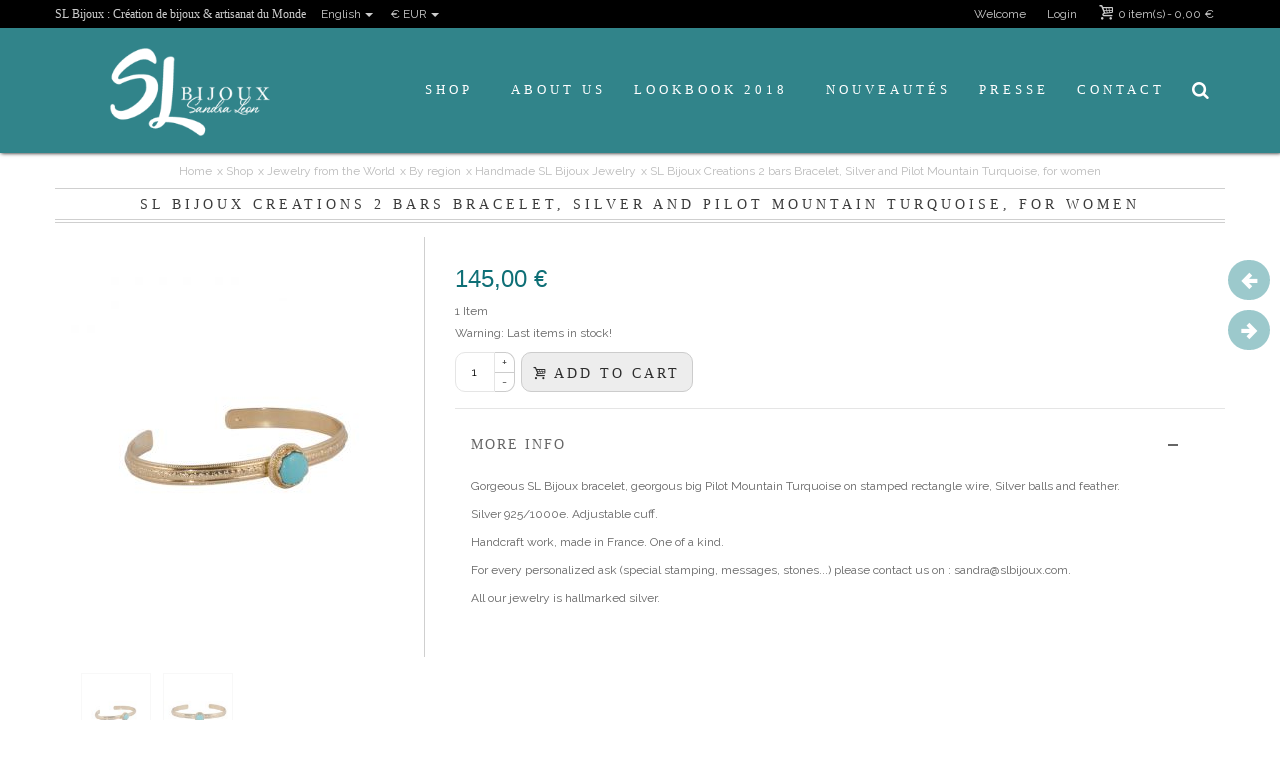

--- FILE ---
content_type: text/html; charset=utf-8
request_url: https://www.slbijoux.com/en/handmade-sl-bijoux-jewelry/2307-sl-bijoux-cuff-gold-plated-turquoise.html
body_size: 20571
content:
<!DOCTYPE HTML> <!--[if lt IE 7]><html class="no-js lt-ie9 lt-ie8 lt-ie7" lang="en-us"><![endif]--> <!--[if IE 7]><html class="no-js lt-ie9 lt-ie8 ie7" lang="en-us"><![endif]--> <!--[if IE 8]><html class="no-js lt-ie9 ie8" lang="en-us"><![endif]--> <!--[if gt IE 8]><html class="no-js ie9" lang="en-us"><![endif]--><html lang="en-us"><head><meta charset="utf-8" /><title>SL Bijoux stamped cuff, gold plated and turquoise</title><meta name="description" content="SL Bijoux stamped cuff,gold plated and turquoise, for woman, for sale online.. handcraft work, entirely handmade" /><meta name="robots" content="index,follow" /><meta name="viewport" content="width=device-width, minimum-scale=0.25, maximum-scale=1.6, initial-scale=1.0" /><meta name="apple-mobile-web-app-capable" content="yes" /><link rel="icon" type="image/vnd.microsoft.icon" href="/img/favicon.ico?1623930371" /><link rel="shortcut icon" type="image/x-icon" href="/img/favicon.ico?1623930371" /><link rel="apple-touch-icon" sizes="57x57" href="/modules/stthemeeditor/img/1/touch-icon-iphone-57.png" /><link rel="apple-touch-icon" sizes="72x72" href="/modules/stthemeeditor/img/1/touch-icon-iphone-72.png" /><link rel="apple-touch-icon" sizes="114x114" href="/modules/stthemeeditor/img/1/touch-icon-iphone-114.png" /><link rel="apple-touch-icon" sizes="144x144" href="/modules/stthemeeditor/img/1/touch-icon-iphone-144.png" /><link rel="stylesheet" href="https://fonts.googleapis.com/css?family=Raleway|Fjalla+One" type="text/css" media="all" /><link rel="stylesheet" href="https://www.slbijoux.com/themes/transformer/cache/v_423_88a5aa7f3fdc3dc7381df25c301ed00d_all.css" type="text/css" media="all" /><link rel="stylesheet" href="https://www.slbijoux.com/themes/transformer/cache/v_423_0f34aea345a9f20e6a44467ec002a2b9_print.css" type="text/css" media="print" /><link href="/modules/stthemeeditor/views/css/customer-s1.css?47d00337b6" rel="stylesheet" type="text/css" media="all" /> <style type="text/css">.featured_products_sldier_block_center_container .flex-direction-nav a{background-color:#cfcfcf;}.featured_products_sldier_block_center_container .flex-direction-nav a:hover{background-color:#0e6f76;}.featured_products_sldier_block_center_container .flex-direction-nav a.flex-disabled{background-color:#ffffff;}</style><meta property="og:site_name" content="SL Bijoux - Créateur de bijoux et Artisanat du monde" /><meta property="og:url" content="http://www.slbijoux.com/en/handmade-sl-bijoux-jewelry/2307-sl-bijoux-cuff-gold-plated-turquoise.html" /><meta property="og:type" content="product" /><meta property="og:title" content="SL Bijoux Creations 2 bars Bracelet, Silver and Pilot Mountain Turquoise, for women" /><meta property="og:description" content="" /><meta property="og:image" content="https://www.slbijoux.com/5567-thickbox_default/sl-bijoux-cuff-gold-plated-turquoise.jpg" /><style type="text/css">.stsocial_list li a,#footer .stsocial_list li a,#stsocial_list_topbar li a{color:#ffffff;}.stsocial_list li a:hover,#footer .stsocial_list li a:hover,#stsocial_list_topbar li a:hover{color:#0e6f76;}</style><style type="text/css">.st_advanced_banner_block_5 .style_content, a.st_advanced_banner_block_5 , .st_advanced_banner_block_5 .style_content a{color:#ffffff;} .st_advanced_banner_block_5 .icon_line:after, .st_advanced_banner_block_5 .icon_line:before{background-color:#ffffff;} .st_advanced_banner_block_5 .line, .st_advanced_banner_block_5 .btn{border-color:#ffffff;}.st_advanced_banner_block_6 .style_content, a.st_advanced_banner_block_6 , .st_advanced_banner_block_6 .style_content a{color:#ffffff;} .st_advanced_banner_block_6 .icon_line:after, .st_advanced_banner_block_6 .icon_line:before{background-color:#ffffff;} .st_advanced_banner_block_6 .line, .st_advanced_banner_block_6 .btn{border-color:#ffffff;}.st_advanced_banner_block_10 .style_content, a.st_advanced_banner_block_10 , .st_advanced_banner_block_10 .style_content a{color:#ffffff;} .st_advanced_banner_block_10 .icon_line:after, .st_advanced_banner_block_10 .icon_line:before{background-color:#ffffff;} .st_advanced_banner_block_10 .line, .st_advanced_banner_block_10 .btn{border-color:#ffffff;}.st_advanced_banner_block_11 .style_content, a.st_advanced_banner_block_11 , .st_advanced_banner_block_11 .style_content a{color:#ffffff;} .st_advanced_banner_block_11 .icon_line:after, .st_advanced_banner_block_11 .icon_line:before{background-color:#ffffff;} .st_advanced_banner_block_11 .line, .st_advanced_banner_block_11 .btn{border-color:#ffffff;}.st_advanced_banner_block_12 .style_content, a.st_advanced_banner_block_12 , .st_advanced_banner_block_12 .style_content a{color:#ffffff;} .st_advanced_banner_block_12 .icon_line:after, .st_advanced_banner_block_12 .icon_line:before{background-color:#ffffff;} .st_advanced_banner_block_12 .line, .st_advanced_banner_block_12 .btn{border-color:#ffffff;}.st_advanced_banner_block_13 .style_content, a.st_advanced_banner_block_13 , .st_advanced_banner_block_13 .style_content a{color:#ffffff;} .st_advanced_banner_block_13 .icon_line:after, .st_advanced_banner_block_13 .icon_line:before{background-color:#ffffff;} .st_advanced_banner_block_13 .line, .st_advanced_banner_block_13 .btn{border-color:#ffffff;}.st_advanced_banner_block_17 .style_content, a.st_advanced_banner_block_17 , .st_advanced_banner_block_17 .style_content a{color:#ffffff;} .st_advanced_banner_block_17 .icon_line:after, .st_advanced_banner_block_17 .icon_line:before{background-color:#ffffff;} .st_advanced_banner_block_17 .line, .st_advanced_banner_block_17 .btn{border-color:#ffffff;}.st_advanced_banner_block_18 .style_content, a.st_advanced_banner_block_18 , .st_advanced_banner_block_18 .style_content a{color:#ffffff;} .st_advanced_banner_block_18 .icon_line:after, .st_advanced_banner_block_18 .icon_line:before{background-color:#ffffff;} .st_advanced_banner_block_18 .line, .st_advanced_banner_block_18 .btn{border-color:#ffffff;}.st_advanced_banner_block_19 .style_content, a.st_advanced_banner_block_19 , .st_advanced_banner_block_19 .style_content a{color:#ffffff;} .st_advanced_banner_block_19 .icon_line:after, .st_advanced_banner_block_19 .icon_line:before{background-color:#ffffff;} .st_advanced_banner_block_19 .line, .st_advanced_banner_block_19 .btn{border-color:#ffffff;}.st_advanced_banner_block_20 .style_content, a.st_advanced_banner_block_20 , .st_advanced_banner_block_20 .style_content a{color:#ffffff;} .st_advanced_banner_block_20 .icon_line:after, .st_advanced_banner_block_20 .icon_line:before{background-color:#ffffff;} .st_advanced_banner_block_20 .line, .st_advanced_banner_block_20 .btn{border-color:#ffffff;}.st_advanced_banner_block_24 .style_content, a.st_advanced_banner_block_24 , .st_advanced_banner_block_24 .style_content a{color:#ffffff;} .st_advanced_banner_block_24 .icon_line:after, .st_advanced_banner_block_24 .icon_line:before{background-color:#ffffff;} .st_advanced_banner_block_24 .line, .st_advanced_banner_block_24 .btn{border-color:#ffffff;}.st_advanced_banner_block_25 .style_content, a.st_advanced_banner_block_25 , .st_advanced_banner_block_25 .style_content a{color:#ffffff;} .st_advanced_banner_block_25 .icon_line:after, .st_advanced_banner_block_25 .icon_line:before{background-color:#ffffff;} .st_advanced_banner_block_25 .line, .st_advanced_banner_block_25 .btn{border-color:#ffffff;}.st_advanced_banner_block_26 .style_content, a.st_advanced_banner_block_26 , .st_advanced_banner_block_26 .style_content a{color:#ffffff;} .st_advanced_banner_block_26 .icon_line:after, .st_advanced_banner_block_26 .icon_line:before{background-color:#ffffff;} .st_advanced_banner_block_26 .line, .st_advanced_banner_block_26 .btn{border-color:#ffffff;}.st_advanced_banner_block_27 .style_content, a.st_advanced_banner_block_27 , .st_advanced_banner_block_27 .style_content a{color:#ffffff;} .st_advanced_banner_block_27 .icon_line:after, .st_advanced_banner_block_27 .icon_line:before{background-color:#ffffff;} .st_advanced_banner_block_27 .line, .st_advanced_banner_block_27 .btn{border-color:#ffffff;}.st_advanced_banner_block_31 .style_content, a.st_advanced_banner_block_31 , .st_advanced_banner_block_31 .style_content a{color:#ffffff;} .st_advanced_banner_block_31 .icon_line:after, .st_advanced_banner_block_31 .icon_line:before{background-color:#ffffff;} .st_advanced_banner_block_31 .line, .st_advanced_banner_block_31 .btn{border-color:#ffffff;}.st_advanced_banner_block_32 .style_content, a.st_advanced_banner_block_32 , .st_advanced_banner_block_32 .style_content a{color:#ffffff;} .st_advanced_banner_block_32 .icon_line:after, .st_advanced_banner_block_32 .icon_line:before{background-color:#ffffff;} .st_advanced_banner_block_32 .line, .st_advanced_banner_block_32 .btn{border-color:#ffffff;}#st_advanced_banner_25.st_advanced_banner_row .row{margin-left:-4px;margin-right:-4px;}#st_advanced_banner_25 .advanced_banner_col{padding-left:4px;padding-right:4px;}#st_advanced_banner_25 .advanced_banner_col.advanced_banner_b .st_advanced_banner_block{margin-bottom:9px;}@media (max-width: 767px) {.st_advanced_banner_block {margin-bottom:9px;}}#advanced_banner_container_25 {margin-bottom:18px;}#st_advanced_banner_26.st_advanced_banner_row .row{margin-left:-4px;margin-right:-4px;}#st_advanced_banner_26 .advanced_banner_col{padding-left:4px;padding-right:4px;}#st_advanced_banner_26 .advanced_banner_col.advanced_banner_b .st_advanced_banner_block{margin-bottom:9px;}@media (max-width: 767px) {.st_advanced_banner_block {margin-bottom:9px;}}</style><style type="text/css">.parallax_text_con_1 .style_content, .parallax_text_con_1 .style_content a{color:#ffffff;} .parallax_text_con_1 .icon_line:after, .parallax_text_con_1 .icon_line:before{background-color:#ffffff;} .parallax_text_con_1 .line, .parallax_text_con_1 .btn{border-color:#ffffff;}.parallax_text_con_1 .style_content .btn{color:#ffffff;}.parallax_text_con_1 .style_content .btn{background-color:#0e6f76;border-color:#0e6f76;}.parallax_text_con_1 .style_content .btn:hover{color:#0e6f76;}.parallax_text_con_1 .style_content .btn:hover{background-color: #ffffff;}#parallax_box_1{background-image: url(https://www.slbijoux.com/upload/stparallax/96cac6720f0325478501c56dc397258e.jpg);}#parallax_box_1{padding-top:200px;}#parallax_box_1{padding-bottom:200px;}</style><style type="text/css">.st_owl_carousel_block_3 .style_content, .st_owl_carousel_block_3 .style_content a{color:#ffffff;} .st_owl_carousel_block_3 .icon_line:after, .st_owl_carousel_block_3 .icon_line:before{background-color:#ffffff;} .st_owl_carousel_block_3 .line, .st_owl_carousel_block_3 .btn{border-color:#ffffff;}.st_owl_carousel_block_4 .style_content, .st_owl_carousel_block_4 .style_content a{color:#ffffff;} .st_owl_carousel_block_4 .icon_line:after, .st_owl_carousel_block_4 .icon_line:before{background-color:#ffffff;} .st_owl_carousel_block_4 .line, .st_owl_carousel_block_4 .btn{border-color:#ffffff;}.st_owl_carousel_block_5 .style_content, .st_owl_carousel_block_5 .style_content a{color:#ffffff;} .st_owl_carousel_block_5 .icon_line:after, .st_owl_carousel_block_5 .icon_line:before{background-color:#ffffff;} .st_owl_carousel_block_5 .line, .st_owl_carousel_block_5 .btn{border-color:#ffffff;}.st_owl_carousel_block_6 .style_content, .st_owl_carousel_block_6 .style_content a{color:#ffffff;} .st_owl_carousel_block_6 .icon_line:after, .st_owl_carousel_block_6 .icon_line:before{background-color:#ffffff;} .st_owl_carousel_block_6 .line, .st_owl_carousel_block_6 .btn{border-color:#ffffff;}.st_owl_carousel_block_7 .style_content, .st_owl_carousel_block_7 .style_content a{color:#ffffff;} .st_owl_carousel_block_7 .icon_line:after, .st_owl_carousel_block_7 .icon_line:before{background-color:#ffffff;} .st_owl_carousel_block_7 .line, .st_owl_carousel_block_7 .btn{border-color:#ffffff;}.st_owl_carousel_block_8 .style_content, .st_owl_carousel_block_8 .style_content a{color:#000000;} .st_owl_carousel_block_8 .icon_line:after, .st_owl_carousel_block_8 .icon_line:before{background-color:#000000;} .st_owl_carousel_block_8 .line, .st_owl_carousel_block_8 .btn{border-color:#000000;}.st_owl_carousel_block_8 .style_content .btn{color:#ffffff;}.st_owl_carousel_block_8 .style_content .btn{background-color:#000000;border-color:#000000;}.st_owl_carousel_block_8 .style_content .btn:hover{color:#000000;}.st_owl_carousel_block_8 .style_content .btn:hover{background-color: #ffffff;}.st_owl_carousel_block_9 .style_content, .st_owl_carousel_block_9 .style_content a{color:#ffffff;} .st_owl_carousel_block_9 .icon_line:after, .st_owl_carousel_block_9 .icon_line:before{background-color:#ffffff;} .st_owl_carousel_block_9 .line, .st_owl_carousel_block_9 .btn{border-color:#ffffff;}.st_owl_carousel_block_10 .style_content, .st_owl_carousel_block_10 .style_content a{color:#ffffff;} .st_owl_carousel_block_10 .icon_line:after, .st_owl_carousel_block_10 .icon_line:before{background-color:#ffffff;} .st_owl_carousel_block_10 .line, .st_owl_carousel_block_10 .btn{border-color:#ffffff;}.st_owl_carousel_block_11 .style_content, .st_owl_carousel_block_11 .style_content a{color:#444444;} .st_owl_carousel_block_11 .icon_line:after, .st_owl_carousel_block_11 .icon_line:before{background-color:#444444;} .st_owl_carousel_block_11 .line, .st_owl_carousel_block_11 .btn{border-color:#444444;}.st_owl_carousel_block_13 .style_content, .st_owl_carousel_block_13 .style_content a{color:#ffffff;} .st_owl_carousel_block_13 .icon_line:after, .st_owl_carousel_block_13 .icon_line:before{background-color:#ffffff;} .st_owl_carousel_block_13 .line, .st_owl_carousel_block_13 .btn{border-color:#ffffff;}.st_owl_carousel_block_14 .style_content, .st_owl_carousel_block_14 .style_content a{color:#ffffff;} .st_owl_carousel_block_14 .icon_line:after, .st_owl_carousel_block_14 .icon_line:before{background-color:#ffffff;} .st_owl_carousel_block_14 .line, .st_owl_carousel_block_14 .btn{border-color:#ffffff;}.st_owl_carousel_block_15 .style_content, .st_owl_carousel_block_15 .style_content a{color:#ffffff;} .st_owl_carousel_block_15 .icon_line:after, .st_owl_carousel_block_15 .icon_line:before{background-color:#ffffff;} .st_owl_carousel_block_15 .line, .st_owl_carousel_block_15 .btn{border-color:#ffffff;}.st_owl_carousel_block_16 .style_content, .st_owl_carousel_block_16 .style_content a{color:#000000;} .st_owl_carousel_block_16 .icon_line:after, .st_owl_carousel_block_16 .icon_line:before{background-color:#000000;} .st_owl_carousel_block_16 .line, .st_owl_carousel_block_16 .btn{border-color:#000000;}.st_owl_carousel_block_16 .style_content .btn{color:#ffffff;}.st_owl_carousel_block_16 .style_content .btn{background-color:#000000;border-color:#000000;}.st_owl_carousel_block_16 .style_content .btn:hover{color:#000000;}.st_owl_carousel_block_16 .style_content .btn:hover{background-color: #ffffff;}.st_owl_carousel_block_17 .style_content, .st_owl_carousel_block_17 .style_content a{color:#ffffff;} .st_owl_carousel_block_17 .icon_line:after, .st_owl_carousel_block_17 .icon_line:before{background-color:#ffffff;} .st_owl_carousel_block_17 .line, .st_owl_carousel_block_17 .btn{border-color:#ffffff;}.st_owl_carousel_block_18 .style_content, .st_owl_carousel_block_18 .style_content a{color:#ffffff;} .st_owl_carousel_block_18 .icon_line:after, .st_owl_carousel_block_18 .icon_line:before{background-color:#ffffff;} .st_owl_carousel_block_18 .line, .st_owl_carousel_block_18 .btn{border-color:#ffffff;}.st_owl_carousel_block_19 .style_content, .st_owl_carousel_block_19 .style_content a{color:#444444;} .st_owl_carousel_block_19 .icon_line:after, .st_owl_carousel_block_19 .icon_line:before{background-color:#444444;} .st_owl_carousel_block_19 .line, .st_owl_carousel_block_19 .btn{border-color:#444444;}.st_owl_carousel_block_21 .style_content, .st_owl_carousel_block_21 .style_content a{color:#ffffff;} .st_owl_carousel_block_21 .icon_line:after, .st_owl_carousel_block_21 .icon_line:before{background-color:#ffffff;} .st_owl_carousel_block_21 .line, .st_owl_carousel_block_21 .btn{border-color:#ffffff;}.st_owl_carousel_block_22 .style_content, .st_owl_carousel_block_22 .style_content a{color:#ffffff;} .st_owl_carousel_block_22 .icon_line:after, .st_owl_carousel_block_22 .icon_line:before{background-color:#ffffff;} .st_owl_carousel_block_22 .line, .st_owl_carousel_block_22 .btn{border-color:#ffffff;}.st_owl_carousel_block_23 .style_content, .st_owl_carousel_block_23 .style_content a{color:#ffffff;} .st_owl_carousel_block_23 .icon_line:after, .st_owl_carousel_block_23 .icon_line:before{background-color:#ffffff;} .st_owl_carousel_block_23 .line, .st_owl_carousel_block_23 .btn{border-color:#ffffff;}.st_owl_carousel_block_24 .style_content, .st_owl_carousel_block_24 .style_content a{color:#000000;} .st_owl_carousel_block_24 .icon_line:after, .st_owl_carousel_block_24 .icon_line:before{background-color:#000000;} .st_owl_carousel_block_24 .line, .st_owl_carousel_block_24 .btn{border-color:#000000;}.st_owl_carousel_block_24 .style_content .btn{color:#ffffff;}.st_owl_carousel_block_24 .style_content .btn{background-color:#000000;border-color:#000000;}.st_owl_carousel_block_24 .style_content .btn:hover{color:#000000;}.st_owl_carousel_block_24 .style_content .btn:hover{background-color: #ffffff;}.st_owl_carousel_block_25 .style_content, .st_owl_carousel_block_25 .style_content a{color:#ffffff;} .st_owl_carousel_block_25 .icon_line:after, .st_owl_carousel_block_25 .icon_line:before{background-color:#ffffff;} .st_owl_carousel_block_25 .line, .st_owl_carousel_block_25 .btn{border-color:#ffffff;}.st_owl_carousel_block_26 .style_content, .st_owl_carousel_block_26 .style_content a{color:#ffffff;} .st_owl_carousel_block_26 .icon_line:after, .st_owl_carousel_block_26 .icon_line:before{background-color:#ffffff;} .st_owl_carousel_block_26 .line, .st_owl_carousel_block_26 .btn{border-color:#ffffff;}.st_owl_carousel_block_27 .style_content, .st_owl_carousel_block_27 .style_content a{color:#444444;} .st_owl_carousel_block_27 .icon_line:after, .st_owl_carousel_block_27 .icon_line:before{background-color:#444444;} .st_owl_carousel_block_27 .line, .st_owl_carousel_block_27 .btn{border-color:#444444;}.st_owl_carousel_block_29 .style_content, .st_owl_carousel_block_29 .style_content a{color:#ffffff;} .st_owl_carousel_block_29 .icon_line:after, .st_owl_carousel_block_29 .icon_line:before{background-color:#ffffff;} .st_owl_carousel_block_29 .line, .st_owl_carousel_block_29 .btn{border-color:#ffffff;}.st_owl_carousel_block_30 .style_content, .st_owl_carousel_block_30 .style_content a{color:#ffffff;} .st_owl_carousel_block_30 .icon_line:after, .st_owl_carousel_block_30 .icon_line:before{background-color:#ffffff;} .st_owl_carousel_block_30 .line, .st_owl_carousel_block_30 .btn{border-color:#ffffff;}.st_owl_carousel_block_31 .style_content, .st_owl_carousel_block_31 .style_content a{color:#ffffff;} .st_owl_carousel_block_31 .icon_line:after, .st_owl_carousel_block_31 .icon_line:before{background-color:#ffffff;} .st_owl_carousel_block_31 .line, .st_owl_carousel_block_31 .btn{border-color:#ffffff;}.st_owl_carousel_block_32 .style_content, .st_owl_carousel_block_32 .style_content a{color:#000000;} .st_owl_carousel_block_32 .icon_line:after, .st_owl_carousel_block_32 .icon_line:before{background-color:#000000;} .st_owl_carousel_block_32 .line, .st_owl_carousel_block_32 .btn{border-color:#000000;}.st_owl_carousel_block_32 .style_content .btn{color:#ffffff;}.st_owl_carousel_block_32 .style_content .btn{background-color:#000000;border-color:#000000;}.st_owl_carousel_block_32 .style_content .btn:hover{color:#000000;}.st_owl_carousel_block_32 .style_content .btn:hover{background-color: #ffffff;}.st_owl_carousel_block_33 .style_content, .st_owl_carousel_block_33 .style_content a{color:#ffffff;} .st_owl_carousel_block_33 .icon_line:after, .st_owl_carousel_block_33 .icon_line:before{background-color:#ffffff;} .st_owl_carousel_block_33 .line, .st_owl_carousel_block_33 .btn{border-color:#ffffff;}.st_owl_carousel_block_34 .style_content, .st_owl_carousel_block_34 .style_content a{color:#ffffff;} .st_owl_carousel_block_34 .icon_line:after, .st_owl_carousel_block_34 .icon_line:before{background-color:#ffffff;} .st_owl_carousel_block_34 .line, .st_owl_carousel_block_34 .btn{border-color:#ffffff;}.st_owl_carousel_block_35 .style_content, .st_owl_carousel_block_35 .style_content a{color:#444444;} .st_owl_carousel_block_35 .icon_line:after, .st_owl_carousel_block_35 .icon_line:before{background-color:#444444;} .st_owl_carousel_block_35 .line, .st_owl_carousel_block_35 .btn{border-color:#444444;}</style><style type="text/css">.countdown_timer.countdown_style_0 div{padding-top:2px;padding-bottom:2px;}.countdown_timer.countdown_style_0 div span{height:15px;line-height:15px;}</style>  <style type="text/css">#st_news_letter_1 .st_news_letter_form_inner{width:258px;}#st_news_letter_1 .st_news_letter_input{height:35px;}#st_news_letter_1 .st_news_letter_submit{height:35px;line-height:31px;}#st_news_letter_2.st_news_letter_popup{width:600px;}#st_news_letter_2 .st_news_letter_box{padding-top:50px;}#st_news_letter_2 .st_news_letter_box{padding-bottom:50px;}</style><meta name="referrer" content="origin">        <meta name="google-site-verification" content="z8vYnIy6iz8c8PAO1cKFBhwYg8kHCeKOWP5zJYJGTIY" /></head><body id="product" class="product product-2307 product-sl-bijoux-cuff-gold-plated-turquoise category-21 category-handmade-sl-bijoux-jewelry hide-left-column hide-right-column lang_en slide_lr_column "> <!--[if lt IE 9]><p class="alert alert-warning">Please upgrade to Internet Explorer version 9 or download Firefox, Opera, Safari or Chrome.</p> <![endif]--><div id="body_wrapper"> <header id="page_header" class=" transparent_header "><div id="top_bar" class="nav"><div class="container"><div class="row"> <a id="header_slogan" href="https://www.slbijoux.com/" title="SL Bijoux - Créateur de bijoux et Artisanat du monde"><h3>SL Bijoux : Création de bijoux & artisanat du Monde</h3></a> <nav class="clearfix"><dl id="languages-block-top" class="languages-block pull-left dropdown_wrap top_bar_item"><dt class="dropdown_tri"><div class="dropdown_tri_inner"> English<b></b></div></dt><dd class="dropdown_list"><ul id="first-languages" class="languages-block_ul"><li> <a href="https://www.slbijoux.com/fr/bijoux-artisanaux-sl-bijoux/2307-jonc-sl-bijoux-creations-en-vermeil-travaille-et-turquoise-fait-main-pour-femme.html" title="Français (French)" rel="alternate" hreflang="fr"> Français </a></li></ul></dd></dl><div id="blockcart_top_wrap" class="blockcart_wrap blockcart_mod shopping_cart_style_1 pull-right"> <a id="shopping_cart" href="https://www.slbijoux.com/en/commande" title="View my shopping cart" rel="nofollow" class="shopping_cart clearfix header_item"><div class="ajax_cart_left icon_wrap"> <i class="icon-basket icon-0x icon_btn"></i> <span class="icon_text">Cart</span> <span class="ajax_cart_quantity amount_circle constantly_show">0</span></div> <span class="ajax_cart_quantity ajax_cart_middle">0</span> <span class="ajax_cart_product_txt ajax_cart_middle">item(s)</span> <span class="ajax_cart_split ajax_cart_middle">-</span> <span class="ajax_cart_total ajax_cart_right"> 0,00 € </span> </a><div id="cart_block" class="cart_block block exclusive"><div class="block_content"><div class="cart_block_list"><p class="cart_block_no_products"> No products</p><div class="cart-prices"><div class="cart-prices-line first-line"> <span class="price cart_block_shipping_cost ajax_cart_shipping_cost unvisible"> To be determined </span> <span class="unvisible"> Shipping </span></div><div class="cart-prices-line last-line"> <span class="price cart_block_total ajax_block_cart_total">0,00 €</span> <span>Total</span></div></div><p class="cart-buttons"> <a id="button_order_cart" class="btn btn-default" href="https://www.slbijoux.com/en/commande" title="Check out" rel="nofollow">Check out</a></p></div></div></div></div><div id="layer_cart" class="layer_box"><div class="layer_inner_box"><div class="layer_product clearfix mar_b10"> <span class="cross" title="Close window"></span><div class="product-image-container layer_cart_img"></div><div class="layer_product_info"> <span id="layer_cart_product_title" class="product-name"></span> <span id="layer_cart_product_attributes"></span><div id="layer_cart_product_quantity_wrap"> <span class="layer_cart_label">Quantity</span> <span id="layer_cart_product_quantity"></span></div><div id="layer_cart_product_price_wrap"> <span class="layer_cart_label">Total</span> <span id="layer_cart_product_price"></span></div></div></div><div id="pro_added_success" class="success">Product successfully added to your shopping cart</div><div class="layer_details"><div class="layer_cart_sum"> <span class="ajax_cart_product_txt_s unvisible"> There are <span class="ajax_cart_quantity">0</span> items in your cart. </span> <span class="ajax_cart_product_txt "> There are <span class="ajax_cart_quantity">0</span> items in your cart. </span></div><div id="layer_cart_ajax_block_products_total" class="layer_cart_row hidden"> <span class="layer_cart_label"> Total products </span> <span class="ajax_block_products_total"> </span></div><div id="layer_cart_ajax_cart_shipping_cost" class="layer_cart_row hidden"> <span class="layer_cart_label unvisible"> Total shipping&nbsp;(tax incl.) </span> <span class="ajax_cart_shipping_cost unvisible"> To be determined </span></div><div id="layer_cart_ajax_block_cart_total" class="layer_cart_row"> <span class="layer_cart_label"> Total </span> <span class="ajax_block_cart_total price"> </span></div><div class="button-container clearfix"> <span class="continue btn btn-default pull-left" title="Continue shopping"> Continue shopping </span> <a class="btn btn-default pull-right" href="https://www.slbijoux.com/en/commande" title="Proceed to checkout" rel="nofollow"> Proceed to checkout </a></div></div></div><div class="crossseling"></div></div><div class="layer_cart_overlay layer_overlay"></div><div id="header_user_info" class="header_user_info pull-right clearfix top_bar_item"> <a href="http://transformer3.sunnytoo.com" class="header_item welcome" rel="nofollow">Welcome</a> <a class="header_item login" href="https://www.slbijoux.com/en/mon-compte" rel="nofollow" title="Log in to your customer account"> Login </a> <a class="header_item sing_up" href="https://www.slbijoux.com/en/mon-compte" rel="nofollow" title="Log in to your customer account"> Sign Up </a></div><dl id="currencies_block_top" class=" pull-left dropdown_wrap top_bar_item"><dt class="dropdown_tri"><div class="dropdown_tri_inner"> €&nbsp;EUR<b></b></div></dt><dd class="dropdown_list"><form id="setCurrency" action="/en/handmade-sl-bijoux-jewelry/2307-sl-bijoux-cuff-gold-plated-turquoise.html" method="post"><ul><li> <a href="javascript:setCurrency(2);" title="Dollar" rel="nofollow">$&nbsp;USD</a></li></ul> <input type="hidden" name="id_currency" id="id_currency" value=""/> <input type="hidden" name="SubmitCurrency" value="" /></form></dd></dl></nav></div></div></div> <section id="mobile_bar" class="animated fast"><div class="container"><div id="mobile_bar_container" class=" mobile_bar_center_layout"><div id="mobile_bar_left"><div id="mobile_bar_left_inner"><a id="stmobileadvancedmenu_tri" class="mobile_bar_tri" href="javascript:;" title="Menu"> <i class="icon-menu icon-1x"></i> <span class="mobile_bar_tri_text">Menu</span> </a></div></div><div id="mobile_bar_center"> <a id="mobile_header_logo" href="https://www.slbijoux.com/" title="SL Bijoux - Créateur de bijoux et Artisanat du monde"> <img class="logo replace-2x" src="https://www.slbijoux.com/img/banditas-createur-de-bijoux-et-artisanat-du-monde-logo-1623925318.jpg" alt="SL Bijoux - Créateur de bijoux et Artisanat du monde" width="224" height="123"/> </a></div><div id="mobile_bar_right"><div id="mobile_bar_right_inner"><a id="shopping_cart_mobile" href="javascript:;" title="View my shopping cart" rel="nofollow" class="shopping_cart mobile_bar_tri"> <i class="icon-basket icon-1x icon_btn"></i> <span class="mobile_bar_tri_text">Cart</span> <span class="ajax_cart_quantity amount_circle constantly_show">0</span> </a></div></div></div></div> </section><section id="header" class=" animated fast"><div class="wide_container"><div class="container header_container"><div class="row"><div id="logo_wrapper" class="col-sm-12 col-md-3"><div id="header_logo_inner"> <a id="header_logo" href="https://www.slbijoux.com/" title="SL Bijoux - Créateur de bijoux et Artisanat du monde"> <img class="logo replace-2x" src="https://www.slbijoux.com/img/banditas-createur-de-bijoux-et-artisanat-du-monde-logo-1623925318.jpg" alt="SL Bijoux - Créateur de bijoux et Artisanat du monde" width="224" height="123"/> </a></div></div><div id="header_right" class="col-sm-12 col-md-9 text-right"><div id="header_right_inner" class="clearfix"><div id="st_advanced_menu_container" class="animated fast"><div class="container"> <nav id="st_advanced_menu_wrap" role="navigation"><ul class="st_advanced_menu clearfix advanced_mu_level_0"><li id="st_advanced_menu_6" class="advanced_ml_level_0 m_alignment_0"> <a id="st_advanced_ma_6" href="https://www.slbijoux.com/en/28-shop" class="advanced_ma_level_0 is_parent" title="Shop">Shop<i class="icon-down-dir-2"></i></a><div class="stadvancedmenu_sub advanced_style_wide col-md-12"><div class="row advanced_m_column_row"><div id="st_advanced_menu_column_4" class="col-md-3"><div id="st_advanced_menu_block_7"><ul class="advanced_mu_level_1"><li class="advanced_ml_level_1"> <a id="st_advanced_ma_7" href="https://www.slbijoux.com/en/12-hand-made-jewelry" title="Jewelry from the World" class="advanced_ma_level_1 advanced_ma_item">Jewelry from the World</a></li></ul></div><div id="st_advanced_menu_block_8"><ul class="advanced_mu_level_1"><li class="advanced_ml_level_1"> <a id="st_advanced_ma_8" href="https://www.slbijoux.com/en/13-jewelry-from-the-world" title="By region" class="advanced_ma_level_1 advanced_ma_item">By region</a><ul class="advanced_mu_level_2 p_granditem_1"><li class="advanced_ml_level_2 granditem_0 p_granditem_1"> <a href="https://www.slbijoux.com/en/17-native-american-jewelry" title="Native American Jewelry" class="advanced_ma_level_2 advanced_ma_item has_children ">Native American Jewelry<span class="is_parent_icon"><b class="is_parent_icon_h"></b><b class="is_parent_icon_v"></b></span></a><ul class="advanced_mu_level_3 p_granditem_0"><li class="advanced_ml_level_3 granditem_0 p_granditem_0"> <a href="https://www.slbijoux.com/en/70-navajo-jewelry-" title="NAVAJO JEWELRY " class="advanced_ma_level_3 advanced_ma_item ">NAVAJO JEWELRY </a></li><li class="advanced_ml_level_3 granditem_0 p_granditem_0"> <a href="https://www.slbijoux.com/en/71-zuni-jewelry-" title="ZUNI JEWELRY " class="advanced_ma_level_3 advanced_ma_item ">ZUNI JEWELRY </a></li><li class="advanced_ml_level_3 granditem_0 p_granditem_0"> <a href="https://www.slbijoux.com/en/72-liquid-silver" title="&quot;LIQUID SILVER&quot;" class="advanced_ma_level_3 advanced_ma_item ">&quot;LIQUID SILVER&quot;</a></li><li class="advanced_ml_level_3 granditem_0 p_granditem_0"> <a href="https://www.slbijoux.com/en/150-bijoux-pueblo" title="BIJOUX PUEBLO " class="advanced_ma_level_3 advanced_ma_item ">BIJOUX PUEBLO </a></li><li class="advanced_ml_level_3 granditem_0 p_granditem_0"> <a href="https://www.slbijoux.com/en/149-fetiches" title="Fétiches " class="advanced_ma_level_3 advanced_ma_item ">Fétiches </a></li><li class="advanced_ml_level_3 granditem_0 p_granditem_0"> <a href="https://www.slbijoux.com/en/79-bagues-amerindiennes-ethniques" title="Bagues Amérindiennes" class="advanced_ma_level_3 advanced_ma_item ">Bagues Amérindiennes</a></li><li class="advanced_ml_level_3 granditem_0 p_granditem_0"> <a href="https://www.slbijoux.com/en/80-bracelets-amerindiens-ethniques" title="Bracelets Amérindiens" class="advanced_ma_level_3 advanced_ma_item ">Bracelets Amérindiens</a></li><li class="advanced_ml_level_3 granditem_0 p_granditem_0"> <a href="https://www.slbijoux.com/en/81-boucles-d-oreilles-amerindiennes-ethniques" title="Boucles d&#039;Oreilles Amérindiennes" class="advanced_ma_level_3 advanced_ma_item ">Boucles d&#039;Oreilles Amérindiennes</a></li><li class="advanced_ml_level_3 granditem_0 p_granditem_0"> <a href="https://www.slbijoux.com/en/82-colliers-amerindiens-ethniques" title="Colliers Amérindiens" class="advanced_ma_level_3 advanced_ma_item ">Colliers Amérindiens</a></li></ul></li><li class="advanced_ml_level_2 granditem_0 p_granditem_1"> <a href="https://www.slbijoux.com/en/21-handmade-sl-bijoux-jewelry" title="Handmade SL Bijoux Jewelry" class="advanced_ma_level_2 advanced_ma_item has_children ">Handmade SL Bijoux Jewelry<span class="is_parent_icon"><b class="is_parent_icon_h"></b><b class="is_parent_icon_v"></b></span></a><ul class="advanced_mu_level_3 p_granditem_0"><li class="advanced_ml_level_3 granditem_0 p_granditem_0"> <a href="https://www.slbijoux.com/en/139-collection-argent" title="Collection Argent " class="advanced_ma_level_3 advanced_ma_item ">Collection Argent </a></li><li class="advanced_ml_level_3 granditem_0 p_granditem_0"> <a href="https://www.slbijoux.com/en/140-collection-plaque-or" title="Collection Plaqué Or" class="advanced_ma_level_3 advanced_ma_item ">Collection Plaqué Or</a></li></ul></li><li class="advanced_ml_level_2 granditem_0 p_granditem_1"> <a href="https://www.slbijoux.com/en/18-african-jewelry" title="African Jewelry" class="advanced_ma_level_2 advanced_ma_item has_children ">African Jewelry<span class="is_parent_icon"><b class="is_parent_icon_h"></b><b class="is_parent_icon_v"></b></span></a><ul class="advanced_mu_level_3 p_granditem_0"><li class="advanced_ml_level_3 granditem_0 p_granditem_0"> <a href="https://www.slbijoux.com/en/91-bagues-africaines-ethniques" title="Bagues Africaines" class="advanced_ma_level_3 advanced_ma_item ">Bagues Africaines</a></li><li class="advanced_ml_level_3 granditem_0 p_granditem_0"> <a href="https://www.slbijoux.com/en/92-bracelets-africains-ethniques" title="Bracelets Africains" class="advanced_ma_level_3 advanced_ma_item ">Bracelets Africains</a></li><li class="advanced_ml_level_3 granditem_0 p_granditem_0"> <a href="https://www.slbijoux.com/en/93-boucles-d-oreilles-africaines-ethniques" title="Boucles d&#039;Oreilles Africaines" class="advanced_ma_level_3 advanced_ma_item ">Boucles d&#039;Oreilles Africaines</a></li><li class="advanced_ml_level_3 granditem_0 p_granditem_0"> <a href="https://www.slbijoux.com/en/94-colliers-africains-ethniques" title="Colliers Africains" class="advanced_ma_level_3 advanced_ma_item ">Colliers Africains</a></li></ul></li><li class="advanced_ml_level_2 granditem_0 p_granditem_1"> <a href="https://www.slbijoux.com/en/19-indian-nepalese-jewelry" title="Indian / Nepalese Jewelry" class="advanced_ma_level_2 advanced_ma_item has_children ">Indian / Nepalese Jewelry<span class="is_parent_icon"><b class="is_parent_icon_h"></b><b class="is_parent_icon_v"></b></span></a><ul class="advanced_mu_level_3 p_granditem_0"><li class="advanced_ml_level_3 granditem_0 p_granditem_0"> <a href="https://www.slbijoux.com/en/95-bagues-indiennes-ethniques" title="Bagues Indiennes" class="advanced_ma_level_3 advanced_ma_item ">Bagues Indiennes</a></li><li class="advanced_ml_level_3 granditem_0 p_granditem_0"> <a href="https://www.slbijoux.com/en/96-bracelets-indiens-ethniques" title="Bracelets Indiens" class="advanced_ma_level_3 advanced_ma_item ">Bracelets Indiens</a></li><li class="advanced_ml_level_3 granditem_0 p_granditem_0"> <a href="https://www.slbijoux.com/en/97-boucles-d-oreilles-indiennes-ethniques" title="Boucles d&#039;oreilles Indiennes" class="advanced_ma_level_3 advanced_ma_item ">Boucles d&#039;oreilles Indiennes</a></li><li class="advanced_ml_level_3 granditem_0 p_granditem_0"> <a href="https://www.slbijoux.com/en/98-colliers-indiens-ethniques" title="Colliers Indiens" class="advanced_ma_level_3 advanced_ma_item ">Colliers Indiens</a></li></ul></li></ul></li></ul></div></div><div id="st_advanced_menu_column_5" class="col-md-3"><div id="st_advanced_menu_block_10"><ul class="advanced_mu_level_1"><li class="advanced_ml_level_1"> <a id="st_advanced_ma_10" href="https://www.slbijoux.com/en/14-by-category" title="By category" class="advanced_ma_level_1 advanced_ma_item">By category</a><ul class="advanced_mu_level_2 p_granditem_1"><li class="advanced_ml_level_2 granditem_0 p_granditem_1"> <a href="https://www.slbijoux.com/en/23-ethnic-rings" title="Ethnic Rings" class="advanced_ma_level_2 advanced_ma_item ">Ethnic Rings</a></li><li class="advanced_ml_level_2 granditem_0 p_granditem_1"> <a href="https://www.slbijoux.com/en/24-ethnic--bracelets-silver-men-women" title="Ethnic Bracelets" class="advanced_ma_level_2 advanced_ma_item ">Ethnic Bracelets</a></li><li class="advanced_ml_level_2 granditem_0 p_granditem_1"> <a href="https://www.slbijoux.com/en/25-ethnic-earrings" title="Ethnic Earrings" class="advanced_ma_level_2 advanced_ma_item ">Ethnic Earrings</a></li><li class="advanced_ml_level_2 granditem_0 p_granditem_1"> <a href="https://www.slbijoux.com/en/26-ethnic-handmade-nexklaces" title="Ethnic Necklaces" class="advanced_ma_level_2 advanced_ma_item ">Ethnic Necklaces</a></li><li class="advanced_ml_level_2 granditem_0 p_granditem_1"> <a href="https://www.slbijoux.com/en/69-watches" title="Watches" class="advanced_ma_level_2 advanced_ma_item ">Watches</a></li><li class="advanced_ml_level_2 granditem_0 p_granditem_1"> <a href="https://www.slbijoux.com/en/43-men-collection" title="Men Collection" class="advanced_ma_level_2 advanced_ma_item ">Men Collection</a></li><li class="advanced_ml_level_2 granditem_0 p_granditem_1"> <a href="https://www.slbijoux.com/en/58-children-collection" title="Children Collection" class="advanced_ma_level_2 advanced_ma_item ">Children Collection</a></li><li class="advanced_ml_level_2 granditem_0 p_granditem_1"> <a href="https://www.slbijoux.com/en/47-feather-collection" title="&quot;Feather&quot; Collection" class="advanced_ma_level_2 advanced_ma_item ">&quot;Feather&quot; Collection</a></li></ul></li></ul></div></div><div id="st_advanced_menu_column_6" class="col-md-3"><div id="st_advanced_menu_block_11"><ul class="advanced_mu_level_1"><li class="advanced_ml_level_1"> <a id="st_advanced_ma_11" href="https://www.slbijoux.com/en/29-by-material" title="By material" class="advanced_ma_level_1 advanced_ma_item">By material</a><ul class="advanced_mu_level_2 p_granditem_1"><li class="advanced_ml_level_2 granditem_0 p_granditem_1"> <a href="https://www.slbijoux.com/en/30-ethnic-turquoise-jewelry-" title="Turquoise Jewelry " class="advanced_ma_level_2 advanced_ma_item has_children ">Turquoise Jewelry <span class="is_parent_icon"><b class="is_parent_icon_h"></b><b class="is_parent_icon_v"></b></span></a><ul class="advanced_mu_level_3 p_granditem_0"><li class="advanced_ml_level_3 granditem_0 p_granditem_0"> <a href="https://www.slbijoux.com/en/99-bagues-ethniques-en-turquoise" title="Bagues Turquoise" class="advanced_ma_level_3 advanced_ma_item ">Bagues Turquoise</a></li><li class="advanced_ml_level_3 granditem_0 p_granditem_0"> <a href="https://www.slbijoux.com/en/100-bracelets-ethniques-en-turquoise" title="Bracelets Turquoise" class="advanced_ma_level_3 advanced_ma_item ">Bracelets Turquoise</a></li><li class="advanced_ml_level_3 granditem_0 p_granditem_0"> <a href="https://www.slbijoux.com/en/101-boucles-d-oreilles-ethniques-en-turquoise" title="Boucles d&#039;oreilles Turquoise" class="advanced_ma_level_3 advanced_ma_item ">Boucles d&#039;oreilles Turquoise</a></li><li class="advanced_ml_level_3 granditem_0 p_granditem_0"> <a href="https://www.slbijoux.com/en/102-colliers-ethniques-en-turquoise" title="Colliers Turquoise" class="advanced_ma_level_3 advanced_ma_item ">Colliers Turquoise</a></li></ul></li><li class="advanced_ml_level_2 granditem_0 p_granditem_1"> <a href="https://www.slbijoux.com/en/33-ethnic-opal-jewelry-" title="Opal Jewelry " class="advanced_ma_level_2 advanced_ma_item has_children ">Opal Jewelry <span class="is_parent_icon"><b class="is_parent_icon_h"></b><b class="is_parent_icon_v"></b></span></a><ul class="advanced_mu_level_3 p_granditem_0"><li class="advanced_ml_level_3 granditem_0 p_granditem_0"> <a href="https://www.slbijoux.com/en/103-bagues-ethniques-en-opale" title="Bagues Opale" class="advanced_ma_level_3 advanced_ma_item ">Bagues Opale</a></li><li class="advanced_ml_level_3 granditem_0 p_granditem_0"> <a href="https://www.slbijoux.com/en/104-bracelets-ethniques-en-opale" title="Bracelets Opale" class="advanced_ma_level_3 advanced_ma_item ">Bracelets Opale</a></li><li class="advanced_ml_level_3 granditem_0 p_granditem_0"> <a href="https://www.slbijoux.com/en/105-boucles-d-oreilles-ethniques-en-opale" title="Boucles d&#039;Oreilles Opale" class="advanced_ma_level_3 advanced_ma_item ">Boucles d&#039;Oreilles Opale</a></li><li class="advanced_ml_level_3 granditem_0 p_granditem_0"> <a href="https://www.slbijoux.com/en/106-colliers-ethniques-en-opale" title="Colliers Opale" class="advanced_ma_level_3 advanced_ma_item ">Colliers Opale</a></li></ul></li><li class="advanced_ml_level_2 granditem_0 p_granditem_1"> <a href="https://www.slbijoux.com/en/35-ethnic-coral-jewelry-" title="Coral Jewelry " class="advanced_ma_level_2 advanced_ma_item has_children ">Coral Jewelry <span class="is_parent_icon"><b class="is_parent_icon_h"></b><b class="is_parent_icon_v"></b></span></a><ul class="advanced_mu_level_3 p_granditem_0"><li class="advanced_ml_level_3 granditem_0 p_granditem_0"> <a href="https://www.slbijoux.com/en/107-bagues-ethniques-en-corail" title="Bagues Corail" class="advanced_ma_level_3 advanced_ma_item ">Bagues Corail</a></li><li class="advanced_ml_level_3 granditem_0 p_granditem_0"> <a href="https://www.slbijoux.com/en/108-bracelets-ethniques-en-corail" title="Bracelets Corail" class="advanced_ma_level_3 advanced_ma_item ">Bracelets Corail</a></li><li class="advanced_ml_level_3 granditem_0 p_granditem_0"> <a href="https://www.slbijoux.com/en/109-boucles-d-oreilles-ethniques-en-corail" title="Boucles d&#039;Oreilles Corail" class="advanced_ma_level_3 advanced_ma_item ">Boucles d&#039;Oreilles Corail</a></li><li class="advanced_ml_level_3 granditem_0 p_granditem_0"> <a href="https://www.slbijoux.com/en/110-colliers-ethniques-en-corail" title="Colliers Corail" class="advanced_ma_level_3 advanced_ma_item ">Colliers Corail</a></li></ul></li><li class="advanced_ml_level_2 granditem_0 p_granditem_1"> <a href="https://www.slbijoux.com/en/40-ethnic-lapis-lazuli-jewelry" title="Lapis Lazuli Jewelry" class="advanced_ma_level_2 advanced_ma_item has_children ">Lapis Lazuli Jewelry<span class="is_parent_icon"><b class="is_parent_icon_h"></b><b class="is_parent_icon_v"></b></span></a><ul class="advanced_mu_level_3 p_granditem_0"><li class="advanced_ml_level_3 granditem_0 p_granditem_0"> <a href="https://www.slbijoux.com/en/111-bagues-ethniques-en-lapis-lazuli" title="Bagues Lapis Lazuli " class="advanced_ma_level_3 advanced_ma_item ">Bagues Lapis Lazuli </a></li><li class="advanced_ml_level_3 granditem_0 p_granditem_0"> <a href="https://www.slbijoux.com/en/112-bracelets-ethniques-en-lapis-lazuli" title="Bracelets Lapis Lazuli " class="advanced_ma_level_3 advanced_ma_item ">Bracelets Lapis Lazuli </a></li><li class="advanced_ml_level_3 granditem_0 p_granditem_0"> <a href="https://www.slbijoux.com/en/113-boucles-d-oreilles-ethniques-en-lapis-lazuli" title="Boucles d&#039;oreilles Lapis Lazuli " class="advanced_ma_level_3 advanced_ma_item ">Boucles d&#039;oreilles Lapis Lazuli </a></li><li class="advanced_ml_level_3 granditem_0 p_granditem_0"> <a href="https://www.slbijoux.com/en/114-colliers-ethniques-en-lapis-lazuli" title="Colliers Lapis Lazuli " class="advanced_ma_level_3 advanced_ma_item ">Colliers Lapis Lazuli </a></li></ul></li><li class="advanced_ml_level_2 granditem_0 p_granditem_1"> <a href="https://www.slbijoux.com/en/39-ethnic-onyx-jewelry" title="Onyx Jewelry" class="advanced_ma_level_2 advanced_ma_item has_children ">Onyx Jewelry<span class="is_parent_icon"><b class="is_parent_icon_h"></b><b class="is_parent_icon_v"></b></span></a><ul class="advanced_mu_level_3 p_granditem_0"><li class="advanced_ml_level_3 granditem_0 p_granditem_0"> <a href="https://www.slbijoux.com/en/115-bagues-ethniques-en-onyx" title="Bagues Onyx" class="advanced_ma_level_3 advanced_ma_item ">Bagues Onyx</a></li><li class="advanced_ml_level_3 granditem_0 p_granditem_0"> <a href="https://www.slbijoux.com/en/116-bracelets-ethniques-en-onyx" title="Bracelets Onyx" class="advanced_ma_level_3 advanced_ma_item ">Bracelets Onyx</a></li><li class="advanced_ml_level_3 granditem_0 p_granditem_0"> <a href="https://www.slbijoux.com/en/117-boucles-d-oreilles-ethniques-en-onyx" title="Boucles d&#039;Oreilles Onyx" class="advanced_ma_level_3 advanced_ma_item ">Boucles d&#039;Oreilles Onyx</a></li><li class="advanced_ml_level_3 granditem_0 p_granditem_0"> <a href="https://www.slbijoux.com/en/118-colliers-ethniques-en-onyx" title="Colliers Onyx" class="advanced_ma_level_3 advanced_ma_item ">Colliers Onyx</a></li></ul></li><li class="advanced_ml_level_2 granditem_0 p_granditem_1"> <a href="https://www.slbijoux.com/en/51-labradorite-jewelry-" title="Labradorite Jewelry " class="advanced_ma_level_2 advanced_ma_item has_children ">Labradorite Jewelry <span class="is_parent_icon"><b class="is_parent_icon_h"></b><b class="is_parent_icon_v"></b></span></a><ul class="advanced_mu_level_3 p_granditem_0"><li class="advanced_ml_level_3 granditem_0 p_granditem_0"> <a href="https://www.slbijoux.com/en/119-bagues-ethniques-en-labradorite" title="Bagues en Labradorite" class="advanced_ma_level_3 advanced_ma_item ">Bagues en Labradorite</a></li><li class="advanced_ml_level_3 granditem_0 p_granditem_0"> <a href="https://www.slbijoux.com/en/122-colliers-ethniques-en-labradorite" title="Colliers en Labradorite" class="advanced_ma_level_3 advanced_ma_item ">Colliers en Labradorite</a></li></ul></li><li class="advanced_ml_level_2 granditem_0 p_granditem_1"> <a href="https://www.slbijoux.com/en/77-bijoux-en-jade" title="Bijoux en Jade" class="advanced_ma_level_2 advanced_ma_item has_children ">Bijoux en Jade<span class="is_parent_icon"><b class="is_parent_icon_h"></b><b class="is_parent_icon_v"></b></span></a><ul class="advanced_mu_level_3 p_granditem_0"><li class="advanced_ml_level_3 granditem_0 p_granditem_0"> <a href="https://www.slbijoux.com/en/123-bagues-ethniques-en-jade" title="Bague en jade" class="advanced_ma_level_3 advanced_ma_item ">Bague en jade</a></li></ul></li><li class="advanced_ml_level_2 granditem_0 p_granditem_1"> <a href="https://www.slbijoux.com/en/52-larimar-jewelry" title="Larimar Jewelry" class="advanced_ma_level_2 advanced_ma_item has_children ">Larimar Jewelry<span class="is_parent_icon"><b class="is_parent_icon_h"></b><b class="is_parent_icon_v"></b></span></a><ul class="advanced_mu_level_3 p_granditem_0"><li class="advanced_ml_level_3 granditem_0 p_granditem_0"> <a href="https://www.slbijoux.com/en/127-bagues-ethniques-en-larimar" title="Bagues en Larimar" class="advanced_ma_level_3 advanced_ma_item ">Bagues en Larimar</a></li><li class="advanced_ml_level_3 granditem_0 p_granditem_0"> <a href="https://www.slbijoux.com/en/128-bracelets-ethniques-en-larimar-en-larimar" title="Bracelets en Larimar" class="advanced_ma_level_3 advanced_ma_item ">Bracelets en Larimar</a></li><li class="advanced_ml_level_3 granditem_0 p_granditem_0"> <a href="https://www.slbijoux.com/en/130-colliers-ethniques-en-larimar" title="Colliers en Larimar" class="advanced_ma_level_3 advanced_ma_item ">Colliers en Larimar</a></li></ul></li><li class="advanced_ml_level_2 granditem_0 p_granditem_1"> <a href="https://www.slbijoux.com/en/55-whitebuffalo-jewelry-" title="WhiteBuffalo Jewelry " class="advanced_ma_level_2 advanced_ma_item has_children ">WhiteBuffalo Jewelry <span class="is_parent_icon"><b class="is_parent_icon_h"></b><b class="is_parent_icon_v"></b></span></a><ul class="advanced_mu_level_3 p_granditem_0"><li class="advanced_ml_level_3 granditem_0 p_granditem_0"> <a href="https://www.slbijoux.com/en/131-bagues-ethniques-en-turquoise-white-buffalo" title="Bagues en Turquoise White Buffalo" class="advanced_ma_level_3 advanced_ma_item ">Bagues en Turquoise White Buffalo</a></li><li class="advanced_ml_level_3 granditem_0 p_granditem_0"> <a href="https://www.slbijoux.com/en/132-bracelets-ethniques-en-turquoise-white-buffalo" title="Bracelets en Turquoise White Buffalo" class="advanced_ma_level_3 advanced_ma_item ">Bracelets en Turquoise White Buffalo</a></li></ul></li><li class="advanced_ml_level_2 granditem_0 p_granditem_1"> <a href="https://www.slbijoux.com/en/78-bijoux-en-spiney-oyster" title="Bijoux En &quot;Spiney Oyster&quot;" class="advanced_ma_level_2 advanced_ma_item has_children ">Bijoux En &quot;Spiney Oyster&quot;<span class="is_parent_icon"><b class="is_parent_icon_h"></b><b class="is_parent_icon_v"></b></span></a><ul class="advanced_mu_level_3 p_granditem_0"><li class="advanced_ml_level_3 granditem_0 p_granditem_0"> <a href="https://www.slbijoux.com/en/135-bagues-ethniques-en-spiney-oyster" title="Bagues en Spiney Oyster" class="advanced_ma_level_3 advanced_ma_item ">Bagues en Spiney Oyster</a></li><li class="advanced_ml_level_3 granditem_0 p_granditem_0"> <a href="https://www.slbijoux.com/en/136-bracelets-ethniques-en-spiney-oyster" title="Bracelets en Spiney Oyster" class="advanced_ma_level_3 advanced_ma_item ">Bracelets en Spiney Oyster</a></li><li class="advanced_ml_level_3 granditem_0 p_granditem_0"> <a href="https://www.slbijoux.com/en/137-boucles-d-oreilles-ethniques-en-spiney-oyster" title="Boucles d&#039;Oreilles en Spiney Oyster" class="advanced_ma_level_3 advanced_ma_item ">Boucles d&#039;Oreilles en Spiney Oyster</a></li></ul></li></ul></li></ul></div></div><div id="st_advanced_menu_column_7" class="col-md-3"><div id="st_advanced_menu_block_12"><ul class="advanced_mu_level_1"><li class="advanced_ml_level_1"> <a id="st_advanced_ma_12" href="https://www.slbijoux.com/en/22-objects-craft-accessories" title="Objects- Accessories" class="advanced_ma_level_1 advanced_ma_item">Objects- Accessories</a><ul class="advanced_mu_level_2 p_granditem_1"><li class="advanced_ml_level_2 granditem_0 p_granditem_1"> <a href="https://www.slbijoux.com/en/44-leather-and-suede" title="Leather and Suede" class="advanced_ma_level_2 advanced_ma_item ">Leather and Suede</a></li><li class="advanced_ml_level_2 granditem_0 p_granditem_1"> <a href="https://www.slbijoux.com/en/45-cow-skulls" title="Cow Skulls" class="advanced_ma_level_2 advanced_ma_item ">Cow Skulls</a></li><li class="advanced_ml_level_2 granditem_0 p_granditem_1"> <a href="https://www.slbijoux.com/en/59-accessories" title="Accessories" class="advanced_ma_level_2 advanced_ma_item ">Accessories</a></li><li class="advanced_ml_level_2 granditem_0 p_granditem_1"> <a href="https://www.slbijoux.com/en/151-bons-cadeaux" title="BONS CADEAUX" class="advanced_ma_level_2 advanced_ma_item ">BONS CADEAUX</a></li></ul></li></ul></div></div></div></div></li><li id="st_advanced_menu_13" class="advanced_ml_level_0 m_alignment_0"> <a id="st_advanced_ma_13" href="https://www.slbijoux.com/en/content/4-about-us" class="advanced_ma_level_0" title="About us">About us</a></li><li id="st_advanced_menu_14" class="advanced_ml_level_0 m_alignment_1"> <a id="st_advanced_ma_14" href="https://www.slbijoux.com/en/content/14-lookbook-2018" class="advanced_ma_level_0 is_parent" title="Lookbook 2018">Lookbook 2018<i class="icon-down-dir-2"></i></a><div class="stadvancedmenu_sub advanced_style_wide col-md-4"><div class="row advanced_m_column_row"><div id="st_advanced_menu_column_8" class="col-md-12"><div id="st_advanced_menu_block_21"><ul class="advanced_mu_level_1"><li class="advanced_ml_level_1"> <a id="st_advanced_ma_21" href="https://www.slbijoux.com/en/content/14-lookbook-2018" title="Lookbook 2018" class="advanced_ma_level_1 advanced_ma_item ">Lookbook 2018</a></li></ul></div><div id="st_advanced_menu_block_17"><ul class="advanced_mu_level_1"><li class="advanced_ml_level_1"> <a id="st_advanced_ma_17" href="https://www.slbijoux.com/en/content/10-lookbook" title="Lookbook" class="advanced_ma_level_1 advanced_ma_item ">LookBook</a></li></ul></div><div id="st_advanced_menu_block_19"><ul class="advanced_mu_level_1"><li class="advanced_ml_level_1"> <a id="st_advanced_ma_19" href="https://www.slbijoux.com/en/content/11-lookbook-2" title="LookBook II" class="advanced_ma_level_1 advanced_ma_item ">LookBook 3</a></li></ul></div><div id="st_advanced_menu_block_18"><ul class="advanced_mu_level_1"><li class="advanced_ml_level_1"> <a id="st_advanced_ma_18" href="https://www.slbijoux.com/en/content/12-lookbook-2" title="LookBook II" class="advanced_ma_level_1 advanced_ma_item ">LookBook 2</a></li></ul></div></div></div></div></li><li id="st_advanced_menu_15" class="advanced_ml_level_0 m_alignment_0"> <a id="st_advanced_ma_15" href="https://www.slbijoux.com/en/nouveaux-produits" class="advanced_ma_level_0" title="New products">Nouveautés</a></li><li id="st_advanced_menu_20" class="advanced_ml_level_0 m_alignment_0"> <a id="st_advanced_ma_20" href="https://www.slbijoux.com/en/content/13-presse" class="advanced_ma_level_0" title="Presse">Presse</a></li><li id="st_advanced_menu_16" class="advanced_ml_level_0 m_alignment_0"> <a id="st_advanced_ma_16" href="https://www.slbijoux.com/en/contactez-nous" class="advanced_ma_level_0" title="Contact us">Contact</a></li></ul> </nav></div></div><div id="search_block_top" class="search_block_mod quick_search_simple clearfix"><form id="searchbox" method="get" action="//www.slbijoux.com/en/recherche" ><div class="searchbox_inner"> <input type="hidden" name="controller" value="search" /> <input type="hidden" name="orderby" value="position" /> <input type="hidden" name="orderway" value="desc" /> <input class="search_query form-control" type="text" id="search_query_top" name="search_query" placeholder="Search here" value="" autocomplete="off" /><a href="javascript:;" title="Search" rel="nofollow" id="submit_searchbox" class="submit_searchbox icon_wrap"><i class="icon-search-1 icon-0x"></i><span class="icon_text">Search</span></a><div class="hidden" id="more_prod_string">More products »</div></div></form>  </div></div></div></div></div></div> </section><div id="breadcrumb_wrapper" class=""><div class="container"><div class="row"><div class="col-xs-12 col-sm-12 col-md-12 clearfix"><section class="breadcrumb" xmlns:v="http://rdf.data-vocabulary.org/#"><ul itemprop="breadcrumb"><li typeof="v:Breadcrumb"><a class="home" href="https://www.slbijoux.com/" title="Return to Home" rel="v:url" property="v:title">Home</a></li><li class="navigation-pipe">x</li><li typeof="v:Breadcrumb"><a rel="v:url" property="v:title" href="https://www.slbijoux.com/en/28-shop" title="Shop">Shop</a></li><li class="navigation-pipe">x</li><li typeof="v:Breadcrumb"><a rel="v:url" property="v:title" href="https://www.slbijoux.com/en/12-hand-made-jewelry" title="Jewelry from the World">Jewelry from the World</a></li><li class="navigation-pipe">x</li><li typeof="v:Breadcrumb"><a rel="v:url" property="v:title" href="https://www.slbijoux.com/en/13-jewelry-from-the-world" title="By region">By region</a></li><li class="navigation-pipe">x</li><li typeof="v:Breadcrumb"><a rel="v:url" property="v:title" href="https://www.slbijoux.com/en/21-handmade-sl-bijoux-jewelry" title="Handmade SL Bijoux Jewelry">Handmade SL Bijoux Jewelry</a></li><li class="navigation-pipe">x</li><li><span>SL Bijoux Creations 2 bars Bracelet, Silver and Pilot Mountain Turquoise, for women</span></li></ul> </section></div></div></div></div> </header><div class="main_content_area"><div class="columns-container wide_container"><div id="columns" class="container"><div class="row"><div id="center_column" class="center_column col-xs-12 col-sm-12 col-md-12"><div itemscope itemtype="https://schema.org/Product"><meta itemprop="url" content="https://www.slbijoux.com/en/handmade-sl-bijoux-jewelry/2307-sl-bijoux-cuff-gold-plated-turquoise.html"><h1 itemprop="name" class="product_main_name">SL Bijoux Creations 2 bars Bracelet, Silver and Pilot Mountain Turquoise, for women</h1><div class="primary_block row"><div class="pb-left-column col-xs-12 col-sm-4 col-md-4 "><div id="image-block" class="clearfix"> <span id="view_full_size"> <a class="jqzoom" title="Banditas Creations 2 bars Bracelet, Silver and Pilot Mountain Turquoise, for women" rel="gal1" href="https://www.slbijoux.com/5567-thickbox_default/sl-bijoux-cuff-gold-plated-turquoise.jpg" class="replace-2x"> <img id="jqzoom_bigpic" itemprop="image" src="https://www.slbijoux.com/5567-large_default/sl-bijoux-cuff-gold-plated-turquoise.jpg" title="Banditas Creations 2 bars Bracelet, Silver and Pilot Mountain Turquoise, for women" alt="Banditas Creations 2 bars Bracelet, Silver and Pilot Mountain Turquoise, for women" width="368" height="420" class="replace-2x" /> </a> </span></div><div id="views_block" class="clearfix "> <span class="view_scroll_spacer"><a id="view_scroll_left" class="" title="Other views Previous" href="javascript:;"><i class="icon-left-open-1"></i></a></span><div id="thumbs_list"><ul id="thumbs_list_frame"><li id="thumbnail_5567"> <a href="javascript:void(0);" rel="{gallery: 'gal1', smallimage: 'https://www.slbijoux.com/5567-large_default/sl-bijoux-cuff-gold-plated-turquoise.jpg',largeimage: 'https://www.slbijoux.com/5567-thickbox_default/sl-bijoux-cuff-gold-plated-turquoise.jpg'}" class=" zoomThumbActive replace-2x" title="Banditas Creations 2 bars Bracelet, Silver and Pilot Mountain Turquoise, for women"><img class="replace-2x img-responsive" id="thumb_5567" src="https://www.slbijoux.com/5567-medium_default/sl-bijoux-cuff-gold-plated-turquoise.jpg" alt="Banditas Creations 2 bars Bracelet, Silver and Pilot Mountain Turquoise, for women" title="Banditas Creations 2 bars Bracelet, Silver and Pilot Mountain Turquoise, for women" height="138" width="120" itemprop="image" /> </a></li><li id="thumbnail_5568" class="last"> <a href="javascript:void(0);" rel="{gallery: 'gal1', smallimage: 'https://www.slbijoux.com/5568-large_default/sl-bijoux-cuff-gold-plated-turquoise.jpg',largeimage: 'https://www.slbijoux.com/5568-thickbox_default/sl-bijoux-cuff-gold-plated-turquoise.jpg'}" class=" replace-2x" title="Banditas Creations 2 bars Bracelet, Silver and Pilot Mountain Turquoise, for women"><img class="replace-2x img-responsive" id="thumb_5568" src="https://www.slbijoux.com/5568-medium_default/sl-bijoux-cuff-gold-plated-turquoise.jpg" alt="Banditas Creations 2 bars Bracelet, Silver and Pilot Mountain Turquoise, for women" title="Banditas Creations 2 bars Bracelet, Silver and Pilot Mountain Turquoise, for women" height="138" width="120" itemprop="image" /> </a></li></ul></div> <a id="view_scroll_right" title="Other views Next" href="javascript:;"><i class="icon-right-open-1"></i></a></div><p class="resetimg clear no-print"> <span id="wrapResetImages" style="display: none;"> <a href="https://www.slbijoux.com/en/handmade-sl-bijoux-jewelry/2307-sl-bijoux-cuff-gold-plated-turquoise.html" data-id="resetImages"> <i class="icon-picture-2"></i> Display all pictures </a> </span></p><ul id="usefull_link_block" class="clearfix no-print"></ul></div><div class="pb-center-column col-xs-12 col-sm-8 col-md-8 "><div class="product_info_box"><div class=" unvisible product_info_wrap" style="display: none;" id="product_reference"> <span class="editable sm_lable" itemprop="sku"></span></div><div class=" unvisible product_info_wrap" id="product_condition"><link itemprop="itemCondition" href="https://schema.org/NewCondition"/> <span class="editable sm_lable">New product</span></div></div><form id="buy_block" action="https://www.slbijoux.com/en/panier" method="post"><p class="hidden"> <input type="hidden" name="token" value="0dde18fab089ba39ae8888d24fc1793e" /> <input type="hidden" name="id_product" value="2307" id="product_page_product_id" /> <input type="hidden" name="add" value="1" /> <input type="hidden" name="id_product_attribute" id="idCombination" value="" /></p><div class="box-info-product"><div class="content_prices clearfix"><div class="price_box clearfix"><p class="our_price_display fl" itemprop="offers" itemscope itemtype="https://schema.org/Offer"><link itemprop="availability" href="https://schema.org/InStock"/><span id="our_price_display" itemprop="price" content="145">145,00 €</span><meta itemprop="priceCurrency" content="EUR" /></p><p id="old_price" class=" hidden fl"><span id="old_price_display"></span></p><p id="reduction_percent" style="display:none;" class="fl"><span id="reduction_percent_display" class="sale_percentage"></span></p><p id="reduction_amount" style="display:none" class="fl"><span id="reduction_amount_display" class="sale_percentage"></span></p></div></div><div class="product_attributes clearfix"><div id="pQuantityAvailable"> <span id="quantityAvailable">1</span> <span id="quantityAvailableTxt">Item</span> <span style="display: none;" id="quantityAvailableTxtMultiple">Items</span></div><div id="availability_statut" style="display: none;"> <span id="availability_value" class=" st-label-success"></span></div><div class="warning_inline mar_t4" id="last_quantities" >Warning: Last items in stock!</div><div id="availability_date" style="display: none;"> <span id="availability_date_label">Availability date:</span> <span id="availability_date_value"></span></div><div id="oosHook" style="display: none;"><div class="mailalerts_box mar_t1"><p class="form-group"> <input type="text" id="oos_customer_email" name="customer_email" size="20" value="your@email.com" class="mailalerts_oos_email form-control" /></p> <a href="#" title="Notify me when available" id="mailalert_link" rel="nofollow">Notify me when available</a> <span id="oos_customer_email_result" style="display:none; display: block;"></span></div></div></div><div class="box-cart-bottom"><div class="qt_cart_box clearfix "><p id="quantity_wanted_p"> <span class="quantity_input_wrap clearfix"> <a href="#" data-field-qty="qty" class="product_quantity_down">-</a> <input type="text" min="1" name="qty" id="quantity_wanted" class="text" value="1" /> <a href="#" data-field-qty="qty" class="product_quantity_up">+</a> </span></p><div id="add_to_cart_wrap" class=""><p id="add_to_cart" class="buttons_bottom_block no-print"> <button onclick="ga('send','event','prospect','ajout_au_panier','SL Bijoux Creations 2 bars Bracelet, Silver and Pilot Mountain Turquoise, for women');" type="submit" name="Submit" class="btn btn-default btn_primary exclusive"> <span>Add to cart</span> </button></p></div></div><p id="minimal_quantity_wanted_p" style="display: none;"> The minimum purchase order quantity for the product is <b id="minimal_quantity_label">0</b></p></div></div></form><div id="right_more_info_block"><div id="more_info_block" class="mar_b2"><ul id="more_info_tabs" class="idTabs common_tabs li_fl clearfix"><li><a id="more_info_tab_more_info" href="#idTab1">More info</a></li></ul><div id="more_info_sheets" class="sheets align_justify"><div id="idTab1" class="rte product_accordion open"><div class="product_accordion_title"> <a href="javascript:;" class="opener dlm">&nbsp;</a><div class="product_accordion_name">More info</div></div><div class="pa_content"><div class="rte"><p>Gorgeous SL Bijoux bracelet, georgous big&nbsp;Pilot Mountain Turquoise on stamped rectangle&nbsp;wire, Silver balls and feather.</p><p>Silver&nbsp;925/1000e. Adjustable cuff.&nbsp;</p><p>Handcraft work, made in France. One of a kind.</p><p>For every personalized ask (special stamping, messages, stones...) please contact us on : sandra@slbijoux.com.</p><p>All our jewelry is hallmarked silver.</p><p></p></div></div></div></div></div></div></div></div> <section id="productscategory-products_block_center" class="page-product-box blockproductscategory products_block block section"><h4 class="title_block"> <span> 30 other products in the same category: </span></h4><div id="productscategory-itemslider" class="flexslider"><div class="nav_top_right"></div><div class="sliderwrap products_slider"><ul class="slides"><li class="ajax_block_product first_item"><div class="pro_outer_box"><div class="pro_first_box "> <a href="https://www.slbijoux.com/en/handmade-sl-bijoux-jewelry/1711-native-american-navajo-ring-spiney-oyster-and-silver.html" title=" Native American Navajo Ring, Spiney Oyster and Silver 925, for women" class="product_image"><img src="https://www.slbijoux.com/3825-home_default/native-american-navajo-ring-spiney-oyster-and-silver.jpg" alt=" Native American Navajo Ring, Spiney Oyster and Silver 925, for women" class="replace-2x img-responsive front-image" width="272" height="310" /> </a><div class="hover_fly fly_0 clearfix"></div></div><div class="pro_second_box"><p itemprop="name" class="s_title_block "><a href="https://www.slbijoux.com/en/handmade-sl-bijoux-jewelry/1711-native-american-navajo-ring-spiney-oyster-and-silver.html" title=" Native American Navajo Ring, Spiney Oyster and Silver 925, for women">Native American Navajo Ring,...</a></p></div></div></li><li class="ajax_block_product item"><div class="pro_outer_box"><div class="pro_first_box "> <a href="https://www.slbijoux.com/en/handmade-sl-bijoux-jewelry/1766-sl-bijoux-pendant-silver-and-jasper.html" title="SL Bijoux CREATIONS PENDANT, SILVER AND JASPER" class="product_image"><img src="https://www.slbijoux.com/4125-home_default/sl-bijoux-pendant-silver-and-jasper.jpg" alt="SL Bijoux CREATIONS PENDANT, SILVER AND JASPER" class="replace-2x img-responsive front-image" width="272" height="310" /> </a><div class="hover_fly fly_0 clearfix"></div></div><div class="pro_second_box"><p itemprop="name" class="s_title_block "><a href="https://www.slbijoux.com/en/handmade-sl-bijoux-jewelry/1766-sl-bijoux-pendant-silver-and-jasper.html" title="SL Bijoux CREATIONS PENDANT, SILVER AND JASPER">SL Bijoux CREATIONS PENDANT,...</a></p></div></div></li><li class="ajax_block_product item"><div class="pro_outer_box"><div class="pro_first_box "> <a href="https://www.slbijoux.com/en/handmade-sl-bijoux-jewelry/1768-sl-bijoux-creations-ring-silver-and-white-buffalo-turquoise.html" title="SL Bijoux Creations Ring, Stamped Silver and White Buffalo Turquoise, for women" class="product_image"><img src="https://www.slbijoux.com/4114-home_default/sl-bijoux-creations-ring-silver-and-white-buffalo-turquoise.jpg" alt="SL Bijoux Creations Ring, Stamped Silver and White Buffalo Turquoise, for women" class="replace-2x img-responsive front-image" width="272" height="310" /> </a><div class="hover_fly fly_0 clearfix"></div></div><div class="pro_second_box"><p itemprop="name" class="s_title_block "><a href="https://www.slbijoux.com/en/handmade-sl-bijoux-jewelry/1768-sl-bijoux-creations-ring-silver-and-white-buffalo-turquoise.html" title="SL Bijoux Creations Ring, Stamped Silver and White Buffalo Turquoise, for women">SL Bijoux Creations Ring,...</a></p></div></div></li><li class="ajax_block_product item"><div class="pro_outer_box"><div class="pro_first_box "> <a href="https://www.slbijoux.com/en/handmade-sl-bijoux-jewelry/1770-sl-bijoux-creations-cuff-silver-and-white-buffalo-turquoise.html" title="SL Bijoux Creations Cuff Stamped Silver and Natural Gobder Turquoise, for women" class="product_image"><img src="https://www.slbijoux.com/4115-home_default/sl-bijoux-creations-cuff-silver-and-white-buffalo-turquoise.jpg" alt="SL Bijoux Creations Cuff Stamped Silver and Natural Gobder Turquoise, for women" class="replace-2x img-responsive front-image" width="272" height="310" /> </a><div class="hover_fly fly_0 clearfix"></div></div><div class="pro_second_box"><p itemprop="name" class="s_title_block "><a href="https://www.slbijoux.com/en/handmade-sl-bijoux-jewelry/1770-sl-bijoux-creations-cuff-silver-and-white-buffalo-turquoise.html" title="SL Bijoux Creations Cuff Stamped Silver and Natural Gobder Turquoise, for women">SL Bijoux Creations Cuff Stamped...</a></p></div></div></li><li class="ajax_block_product item"><div class="pro_outer_box"><div class="pro_first_box "> <a href="https://www.slbijoux.com/en/handmade-sl-bijoux-jewelry/1771-sl-bijoux-creations-cuff-silver-and-white-buffalo-turquoise.html" title="SL Bijoux Creations Cuff Stamped Silver and Natural Gobder Turquoise, for women" class="product_image"><img src="https://www.slbijoux.com/4116-home_default/sl-bijoux-creations-cuff-silver-and-white-buffalo-turquoise.jpg" alt="SL Bijoux Creations Cuff Stamped Silver and Natural Gobder Turquoise, for women" class="replace-2x img-responsive front-image" width="272" height="310" /> </a><div class="hover_fly fly_0 clearfix"></div></div><div class="pro_second_box"><p itemprop="name" class="s_title_block "><a href="https://www.slbijoux.com/en/handmade-sl-bijoux-jewelry/1771-sl-bijoux-creations-cuff-silver-and-white-buffalo-turquoise.html" title="SL Bijoux Creations Cuff Stamped Silver and Natural Gobder Turquoise, for women">SL Bijoux Creations Cuff Stamped...</a></p></div></div></li><li class="ajax_block_product item"><div class="pro_outer_box"><div class="pro_first_box "> <a href="https://www.slbijoux.com/en/handmade-sl-bijoux-jewelry/1772-sl-bijoux-creations-cuff-silver-and-white-buffalo-turquoise.html" title="SL Bijoux Creations Cuff Stamped Silver and Natural Gobder Turquoise, for women" class="product_image"><img src="https://www.slbijoux.com/4117-home_default/sl-bijoux-creations-cuff-silver-and-white-buffalo-turquoise.jpg" alt="SL Bijoux Creations Cuff Stamped Silver and Natural Gobder Turquoise, for women" class="replace-2x img-responsive front-image" width="272" height="310" /> </a><div class="hover_fly fly_0 clearfix"></div></div><div class="pro_second_box"><p itemprop="name" class="s_title_block "><a href="https://www.slbijoux.com/en/handmade-sl-bijoux-jewelry/1772-sl-bijoux-creations-cuff-silver-and-white-buffalo-turquoise.html" title="SL Bijoux Creations Cuff Stamped Silver and Natural Gobder Turquoise, for women">SL Bijoux Creations Cuff Stamped...</a></p></div></div></li><li class="ajax_block_product item"><div class="pro_outer_box"><div class="pro_first_box "> <a href="https://www.slbijoux.com/en/handmade-sl-bijoux-jewelry/1775-sl-bijoux-ring-stamped-silver-and-nacozari-turquoise.html" title="SL Bijoux creations ring, Nacozari Turquoise on stamped Silver, women and men" class="product_image"><img src="https://www.slbijoux.com/4122-home_default/sl-bijoux-ring-stamped-silver-and-nacozari-turquoise.jpg" alt="SL Bijoux creations ring, Nacozari Turquoise on stamped Silver, women and men" class="replace-2x img-responsive front-image" width="272" height="310" /> </a><div class="hover_fly fly_0 clearfix"></div></div><div class="pro_second_box"><p itemprop="name" class="s_title_block "><a href="https://www.slbijoux.com/en/handmade-sl-bijoux-jewelry/1775-sl-bijoux-ring-stamped-silver-and-nacozari-turquoise.html" title="SL Bijoux creations ring, Nacozari Turquoise on stamped Silver, women and men">SL Bijoux creations ring,...</a></p></div></div></li><li class="ajax_block_product item"><div class="pro_outer_box"><div class="pro_first_box "> <a href="https://www.slbijoux.com/en/handmade-sl-bijoux-jewelry/1856-sl-bijoux-ring-stamped-silver-and-compas-turquoise.html" title="SL Bijoux creations ring, Nacozari Turquoise on stamped Silver, women and men" class="product_image"><img src="https://www.slbijoux.com/4246-home_default/sl-bijoux-ring-stamped-silver-and-compas-turquoise.jpg" alt="SL Bijoux creations ring, Nacozari Turquoise on stamped Silver, women and men" class="replace-2x img-responsive front-image" width="272" height="310" /> </a><div class="hover_fly fly_0 clearfix"></div></div><div class="pro_second_box"><p itemprop="name" class="s_title_block "><a href="https://www.slbijoux.com/en/handmade-sl-bijoux-jewelry/1856-sl-bijoux-ring-stamped-silver-and-compas-turquoise.html" title="SL Bijoux creations ring, Nacozari Turquoise on stamped Silver, women and men">SL Bijoux creations ring,...</a></p></div></div></li><li class="ajax_block_product item"><div class="pro_outer_box"><div class="pro_first_box "> <a href="https://www.slbijoux.com/en/handmade-sl-bijoux-jewelry/1864-sl-bijoux-ring-stamped-silver-and-carved-amber.html" title="Jaguar SL Bijoux Creation ring, Amber carved cabochon on Silver 925, for women" class="product_image"><img src="https://www.slbijoux.com/4263-home_default/sl-bijoux-ring-stamped-silver-and-carved-amber.jpg" alt="Jaguar SL Bijoux Creation ring, Amber carved cabochon on Silver 925, for women" class="replace-2x img-responsive front-image" width="272" height="310" /> </a><div class="hover_fly fly_0 clearfix"></div></div><div class="pro_second_box"><p itemprop="name" class="s_title_block "><a href="https://www.slbijoux.com/en/handmade-sl-bijoux-jewelry/1864-sl-bijoux-ring-stamped-silver-and-carved-amber.html" title="Jaguar SL Bijoux Creation ring, Amber carved cabochon on Silver 925, for women">Jaguar SL Bijoux Creation ring,...</a></p></div></div></li><li class="ajax_block_product item"><div class="pro_outer_box"><div class="pro_first_box "> <a href="https://www.slbijoux.com/en/handmade-sl-bijoux-jewelry/1868-sl-bijoux-ring-stamped-silver-and-carved-amber.html" title="Jaguar SL Bijoux Creation ring, Amber carved cabochon on Silver 925, for women" class="product_image"><img src="https://www.slbijoux.com/4266-home_default/sl-bijoux-ring-stamped-silver-and-carved-amber.jpg" alt="Jaguar SL Bijoux Creation ring, Amber carved cabochon on Silver 925, for women" class="replace-2x img-responsive front-image" width="272" height="310" /> </a><div class="hover_fly fly_0 clearfix"></div></div><div class="pro_second_box"><p itemprop="name" class="s_title_block "><a href="https://www.slbijoux.com/en/handmade-sl-bijoux-jewelry/1868-sl-bijoux-ring-stamped-silver-and-carved-amber.html" title="Jaguar SL Bijoux Creation ring, Amber carved cabochon on Silver 925, for women">Jaguar SL Bijoux Creation ring,...</a></p></div></div></li><li class="ajax_block_product item"><div class="pro_outer_box"><div class="pro_first_box "> <a href="https://www.slbijoux.com/en/handmade-sl-bijoux-jewelry/1869-sl-bijoux-ring-stamped-silver-and-carved-amber.html" title="Jaguar SL Bijoux Creation ring, Amber carved cabochon on Silver 925, for women" class="product_image"><img src="https://www.slbijoux.com/4268-home_default/sl-bijoux-ring-stamped-silver-and-carved-amber.jpg" alt="Jaguar SL Bijoux Creation ring, Amber carved cabochon on Silver 925, for women" class="replace-2x img-responsive front-image" width="272" height="310" /> </a><div class="hover_fly fly_0 clearfix"></div></div><div class="pro_second_box"><p itemprop="name" class="s_title_block "><a href="https://www.slbijoux.com/en/handmade-sl-bijoux-jewelry/1869-sl-bijoux-ring-stamped-silver-and-carved-amber.html" title="Jaguar SL Bijoux Creation ring, Amber carved cabochon on Silver 925, for women">Jaguar SL Bijoux Creation ring,...</a></p></div></div></li><li class="ajax_block_product item"><div class="pro_outer_box"><div class="pro_first_box "> <a href="https://www.slbijoux.com/en/handmade-sl-bijoux-jewelry/1870-sl-bijoux-pendant-silver-and-jasper.html" title="SL Bijoux CREATIONS PENDANT, SILVER AND JASPER" class="product_image"><img src="https://www.slbijoux.com/4271-home_default/sl-bijoux-pendant-silver-and-jasper.jpg" alt="SL Bijoux CREATIONS PENDANT, SILVER AND JASPER" class="replace-2x img-responsive front-image" width="272" height="310" /> </a><div class="hover_fly fly_0 clearfix"></div></div><div class="pro_second_box"><p itemprop="name" class="s_title_block "><a href="https://www.slbijoux.com/en/handmade-sl-bijoux-jewelry/1870-sl-bijoux-pendant-silver-and-jasper.html" title="SL Bijoux CREATIONS PENDANT, SILVER AND JASPER">SL Bijoux CREATIONS PENDANT,...</a></p></div></div></li><li class="ajax_block_product item"><div class="pro_outer_box"><div class="pro_first_box "> <a href="https://www.slbijoux.com/en/handmade-sl-bijoux-jewelry/1878-sl-bijoux-creations-cuff-silver-and-white-buffalo-turquoise.html" title="SL Bijoux Creations Cuff Stamped Silver and Natural Gobder Turquoise, for women" class="product_image"><img src="https://www.slbijoux.com/4286-home_default/sl-bijoux-creations-cuff-silver-and-white-buffalo-turquoise.jpg" alt="SL Bijoux Creations Cuff Stamped Silver and Natural Gobder Turquoise, for women" class="replace-2x img-responsive front-image" width="272" height="310" /> </a><div class="hover_fly fly_0 clearfix"></div></div><div class="pro_second_box"><p itemprop="name" class="s_title_block "><a href="https://www.slbijoux.com/en/handmade-sl-bijoux-jewelry/1878-sl-bijoux-creations-cuff-silver-and-white-buffalo-turquoise.html" title="SL Bijoux Creations Cuff Stamped Silver and Natural Gobder Turquoise, for women">SL Bijoux Creations Cuff Stamped...</a></p></div></div></li><li class="ajax_block_product item"><div class="pro_outer_box"><div class="pro_first_box "> <a href="https://www.slbijoux.com/en/handmade-sl-bijoux-jewelry/1919-sl-bijoux-creations-double-bracelet-silver-and-royston-turquoise.html" title="SL Bijoux Creations 2 bars Bracelet, Silver and Cowri, for women" class="product_image"><img src="https://www.slbijoux.com/4434-home_default/sl-bijoux-creations-double-bracelet-silver-and-royston-turquoise.jpg" alt="SL Bijoux Creations 2 bars Bracelet, Silver and Cowri, for women" class="replace-2x img-responsive front-image" width="272" height="310" /> </a><div class="hover_fly fly_0 clearfix"></div></div><div class="pro_second_box"><p itemprop="name" class="s_title_block "><a href="https://www.slbijoux.com/en/handmade-sl-bijoux-jewelry/1919-sl-bijoux-creations-double-bracelet-silver-and-royston-turquoise.html" title="SL Bijoux Creations 2 bars Bracelet, Silver and Cowri, for women">SL Bijoux Creations 2 bars...</a></p></div></div></li><li class="ajax_block_product item"><div class="pro_outer_box"><div class="pro_first_box "> <a href="https://www.slbijoux.com/en/handmade-sl-bijoux-jewelry/1920-sl-bijoux-ring-silver-and-larimar.html" title="SL Bijoux ring, Silver and Larimar, for women" class="product_image"><img src="https://www.slbijoux.com/4436-home_default/sl-bijoux-ring-silver-and-larimar.jpg" alt="SL Bijoux ring, Silver and Larimar, for women" class="replace-2x img-responsive front-image" width="272" height="310" /> </a><div class="hover_fly fly_0 clearfix"></div></div><div class="pro_second_box"><p itemprop="name" class="s_title_block "><a href="https://www.slbijoux.com/en/handmade-sl-bijoux-jewelry/1920-sl-bijoux-ring-silver-and-larimar.html" title="SL Bijoux ring, Silver and Larimar, for women">SL Bijoux ring, Silver and...</a></p></div></div></li><li class="ajax_block_product item"><div class="pro_outer_box"><div class="pro_first_box "> <a href="https://www.slbijoux.com/en/handmade-sl-bijoux-jewelry/1921-sl-bijoux-creations-double-bracelet-silver-and-royston-turquoise.html" title="SL Bijoux Creations 2 bars Bracelet, Silver and Cowri, for women" class="product_image"><img src="https://www.slbijoux.com/4439-home_default/sl-bijoux-creations-double-bracelet-silver-and-royston-turquoise.jpg" alt="SL Bijoux Creations 2 bars Bracelet, Silver and Cowri, for women" class="replace-2x img-responsive front-image" width="272" height="310" /> </a><div class="hover_fly fly_0 clearfix"></div></div><div class="pro_second_box"><p itemprop="name" class="s_title_block "><a href="https://www.slbijoux.com/en/handmade-sl-bijoux-jewelry/1921-sl-bijoux-creations-double-bracelet-silver-and-royston-turquoise.html" title="SL Bijoux Creations 2 bars Bracelet, Silver and Cowri, for women">SL Bijoux Creations 2 bars...</a></p></div></div></li><li class="ajax_block_product item"><div class="pro_outer_box"><div class="pro_first_box "> <a href="https://www.slbijoux.com/en/handmade-sl-bijoux-jewelry/1925-sl-bijoux-creations-bracelet-silver-and-stone.html" title="SL Bijoux Creations 1 barr Bracelet, Silver and Stone, for women" class="product_image"><img src="https://www.slbijoux.com/4448-home_default/sl-bijoux-creations-bracelet-silver-and-stone.jpg" alt="SL Bijoux Creations 1 barr Bracelet, Silver and Stone, for women" class="replace-2x img-responsive front-image" width="272" height="310" /> </a><div class="hover_fly fly_0 clearfix"></div></div><div class="pro_second_box"><p itemprop="name" class="s_title_block "><a href="https://www.slbijoux.com/en/handmade-sl-bijoux-jewelry/1925-sl-bijoux-creations-bracelet-silver-and-stone.html" title="SL Bijoux Creations 1 barr Bracelet, Silver and Stone, for women">SL Bijoux Creations 1 barr...</a></p></div></div></li><li class="ajax_block_product item"><div class="pro_outer_box"><div class="pro_first_box "> <a href="https://www.slbijoux.com/en/handmade-sl-bijoux-jewelry/1933-sl-bijoux-pendant-silver-and-turquoise.html" title="SL Bijoux PENDANT, SILVER AND TURQUOISE" class="product_image"><img src="https://www.slbijoux.com/4480-home_default/sl-bijoux-pendant-silver-and-turquoise.jpg" alt="SL Bijoux PENDANT, SILVER AND TURQUOISE" class="replace-2x img-responsive front-image" width="272" height="310" /> </a><div class="hover_fly fly_0 clearfix"></div></div><div class="pro_second_box"><p itemprop="name" class="s_title_block "><a href="https://www.slbijoux.com/en/handmade-sl-bijoux-jewelry/1933-sl-bijoux-pendant-silver-and-turquoise.html" title="SL Bijoux PENDANT, SILVER AND TURQUOISE">SL Bijoux PENDANT, SILVER AND...</a></p></div></div></li><li class="ajax_block_product item"><div class="pro_outer_box"><div class="pro_first_box "> <a href="https://www.slbijoux.com/en/handmade-sl-bijoux-jewelry/1977-sl-bijoux-ring-stamped-silver-and-stones.html" title="Women Ring, SL Bijoux creations, stone on stamped Silver, handmade work" class="product_image"><img src="https://www.slbijoux.com/4577-home_default/sl-bijoux-ring-stamped-silver-and-stones.jpg" alt="Women Ring, SL Bijoux creations, stone on stamped Silver, handmade work" class="replace-2x img-responsive front-image" width="272" height="310" /> </a><div class="hover_fly fly_0 clearfix"></div></div><div class="pro_second_box"><p itemprop="name" class="s_title_block "><a href="https://www.slbijoux.com/en/handmade-sl-bijoux-jewelry/1977-sl-bijoux-ring-stamped-silver-and-stones.html" title="Women Ring, SL Bijoux creations, stone on stamped Silver, handmade work">Women Ring, SL Bijoux creations,...</a></p></div></div></li><li class="ajax_block_product item"><div class="pro_outer_box"><div class="pro_first_box "> <a href="https://www.slbijoux.com/en/handmade-sl-bijoux-jewelry/1978-sl-bijoux-ring-stamped-silver-and-stone.html" title="Women Ring, SL Bijoux creations, Stones on stamped Silver, handmade work" class="product_image"><img src="https://www.slbijoux.com/4580-home_default/sl-bijoux-ring-stamped-silver-and-stone.jpg" alt="Women Ring, SL Bijoux creations, Stones on stamped Silver, handmade work" class="replace-2x img-responsive front-image" width="272" height="310" /> </a><div class="hover_fly fly_0 clearfix"></div></div><div class="pro_second_box"><p itemprop="name" class="s_title_block "><a href="https://www.slbijoux.com/en/handmade-sl-bijoux-jewelry/1978-sl-bijoux-ring-stamped-silver-and-stone.html" title="Women Ring, SL Bijoux creations, Stones on stamped Silver, handmade work">Women Ring, SL Bijoux creations,...</a></p></div></div></li><li class="ajax_block_product item"><div class="pro_outer_box"><div class="pro_first_box "> <a href="https://www.slbijoux.com/en/handmade-sl-bijoux-jewelry/1996-sl-bijoux-long-ring-stamped-silver.html" title="Long stamped SL Bijoux ring, Silver 925" class="product_image"><img src="https://www.slbijoux.com/4634-home_default/sl-bijoux-long-ring-stamped-silver.jpg" alt="Long stamped SL Bijoux ring, Silver 925" class="replace-2x img-responsive front-image" width="272" height="310" /> </a><div class="hover_fly fly_0 clearfix"></div></div><div class="pro_second_box"><p itemprop="name" class="s_title_block "><a href="https://www.slbijoux.com/en/handmade-sl-bijoux-jewelry/1996-sl-bijoux-long-ring-stamped-silver.html" title="Long stamped SL Bijoux ring, Silver 925">Long stamped SL Bijoux ring,...</a></p></div></div></li><li class="ajax_block_product item"><div class="pro_outer_box"><div class="pro_first_box "> <a href="https://www.slbijoux.com/en/handmade-sl-bijoux-jewelry/2016-sl-bijoux-ring-stamped-silver-and-nacozari-turquoise.html" title="SL Bijoux creations ring, Nacozari Turquoise on stamped Silver, women and men" class="product_image"><img src="https://www.slbijoux.com/4719-home_default/sl-bijoux-ring-stamped-silver-and-nacozari-turquoise.jpg" alt="SL Bijoux creations ring, Nacozari Turquoise on stamped Silver, women and men" class="replace-2x img-responsive front-image" width="272" height="310" /> </a><div class="hover_fly fly_0 clearfix"></div></div><div class="pro_second_box"><p itemprop="name" class="s_title_block "><a href="https://www.slbijoux.com/en/handmade-sl-bijoux-jewelry/2016-sl-bijoux-ring-stamped-silver-and-nacozari-turquoise.html" title="SL Bijoux creations ring, Nacozari Turquoise on stamped Silver, women and men">SL Bijoux creations ring,...</a></p></div></div></li><li class="ajax_block_product item"><div class="pro_outer_box"><div class="pro_first_box "> <a href="https://www.slbijoux.com/en/handmade-sl-bijoux-jewelry/2017-sl-bijoux-creations-cuff-stamped-silver-abalone-for-women.html" title="SL Bijoux Creations Cuff, Stamped Silver and &quot;Rainbow Calsilica&quot;, for women" class="product_image"><img src="https://www.slbijoux.com/4722-home_default/sl-bijoux-creations-cuff-stamped-silver-abalone-for-women.jpg" alt="SL Bijoux Creations Cuff, Stamped Silver and &quot;Rainbow Calsilica&quot;, for women" class="replace-2x img-responsive front-image" width="272" height="310" /> </a><div class="hover_fly fly_0 clearfix"></div></div><div class="pro_second_box"><p itemprop="name" class="s_title_block "><a href="https://www.slbijoux.com/en/handmade-sl-bijoux-jewelry/2017-sl-bijoux-creations-cuff-stamped-silver-abalone-for-women.html" title="SL Bijoux Creations Cuff, Stamped Silver and &quot;Rainbow Calsilica&quot;, for women">SL Bijoux Creations Cuff,...</a></p></div></div></li><li class="ajax_block_product item"><div class="pro_outer_box"><div class="pro_first_box "> <a href="https://www.slbijoux.com/en/handmade-sl-bijoux-jewelry/2005-sl-bijoux-creations-double-ring-gold-plated-larimar.html" title="SL Bijoux Creations ring, gold plated and LArimar, for women" class="product_image"><img src="https://www.slbijoux.com/4863-home_default/sl-bijoux-creations-double-ring-gold-plated-larimar.jpg" alt="SL Bijoux Creations ring, gold plated and LArimar, for women" class="replace-2x img-responsive front-image" width="272" height="310" /> </a><div class="hover_fly fly_0 clearfix"></div></div><div class="pro_second_box"><p itemprop="name" class="s_title_block "><a href="https://www.slbijoux.com/en/handmade-sl-bijoux-jewelry/2005-sl-bijoux-creations-double-ring-gold-plated-larimar.html" title="SL Bijoux Creations ring, gold plated and LArimar, for women">SL Bijoux Creations ring, gold...</a></p></div></div></li><li class="ajax_block_product item"><div class="pro_outer_box"><div class="pro_first_box "> <a href="https://www.slbijoux.com/en/handmade-sl-bijoux-jewelry/2004-bandtas-creations-larg-ring-gold-plated-stones.html" title="BAGUE BANDITAS BIJOUX CREATIONS ESTAMPÉE, EN ARGENT PLAQUÉ OR, POUR HOMME ET FEMME" class="product_image"><img src="https://www.slbijoux.com/4674-home_default/bandtas-creations-larg-ring-gold-plated-stones.jpg" alt="BAGUE BANDITAS BIJOUX CREATIONS ESTAMPÉE, EN ARGENT PLAQUÉ OR, POUR HOMME ET FEMME" class="replace-2x img-responsive front-image" width="272" height="310" /> </a><div class="hover_fly fly_0 clearfix"></div></div><div class="pro_second_box"><p itemprop="name" class="s_title_block "><a href="https://www.slbijoux.com/en/handmade-sl-bijoux-jewelry/2004-bandtas-creations-larg-ring-gold-plated-stones.html" title="BAGUE BANDITAS BIJOUX CREATIONS ESTAMPÉE, EN ARGENT PLAQUÉ OR, POUR HOMME ET FEMME">BAGUE BANDITAS BIJOUX CREATIONS...</a></p></div></div></li><li class="ajax_block_product item"><div class="pro_outer_box"><div class="pro_first_box "> <a href="https://www.slbijoux.com/en/handmade-sl-bijoux-jewelry/2045-sl-bijoux-creations-cuff-silver-and-royston-turquoise.html" title="SL Bijoux Creations 1 barr Bracelet, Silver and Stone, for women" class="product_image"><img src="https://www.slbijoux.com/4819-home_default/sl-bijoux-creations-cuff-silver-and-royston-turquoise.jpg" alt="SL Bijoux Creations 1 barr Bracelet, Silver and Stone, for women" class="replace-2x img-responsive front-image" width="272" height="310" /> </a><div class="hover_fly fly_0 clearfix"></div></div><div class="pro_second_box"><p itemprop="name" class="s_title_block "><a href="https://www.slbijoux.com/en/handmade-sl-bijoux-jewelry/2045-sl-bijoux-creations-cuff-silver-and-royston-turquoise.html" title="SL Bijoux Creations 1 barr Bracelet, Silver and Stone, for women">SL Bijoux Creations 1 barr...</a></p></div></div></li><li class="ajax_block_product item"><div class="pro_outer_box"><div class="pro_first_box "> <a href="https://www.slbijoux.com/en/handmade-sl-bijoux-jewelry/2281-sl-bijoux-creations-double-ring-gold-plated-larimar.html" title="SL Bijoux Creations ring, gold plated and LArimar, for women" class="product_image"><img src="https://www.slbijoux.com/5522-home_default/sl-bijoux-creations-double-ring-gold-plated-larimar.jpg" alt="SL Bijoux Creations ring, gold plated and LArimar, for women" class="replace-2x img-responsive front-image" width="272" height="310" /> </a><div class="hover_fly fly_0 clearfix"></div></div><div class="pro_second_box"><p itemprop="name" class="s_title_block "><a href="https://www.slbijoux.com/en/handmade-sl-bijoux-jewelry/2281-sl-bijoux-creations-double-ring-gold-plated-larimar.html" title="SL Bijoux Creations ring, gold plated and LArimar, for women">SL Bijoux Creations ring, gold...</a></p></div></div></li><li class="ajax_block_product item"><div class="pro_outer_box"><div class="pro_first_box "> <a href="https://www.slbijoux.com/en/handmade-sl-bijoux-jewelry/2283-sl-bijoux-creations-double-ring-gold-plated-larimar.html" title="SL Bijoux Creations ring, gold plated and LArimar, for women" class="product_image"><img src="https://www.slbijoux.com/5524-home_default/sl-bijoux-creations-double-ring-gold-plated-larimar.jpg" alt="SL Bijoux Creations ring, gold plated and LArimar, for women" class="replace-2x img-responsive front-image" width="272" height="310" /> </a><div class="hover_fly fly_0 clearfix"></div></div><div class="pro_second_box"><p itemprop="name" class="s_title_block "><a href="https://www.slbijoux.com/en/handmade-sl-bijoux-jewelry/2283-sl-bijoux-creations-double-ring-gold-plated-larimar.html" title="SL Bijoux Creations ring, gold plated and LArimar, for women">SL Bijoux Creations ring, gold...</a></p></div></div></li><li class="ajax_block_product item"><div class="pro_outer_box"><div class="pro_first_box "> <a href="https://www.slbijoux.com/en/handmade-sl-bijoux-jewelry/2284-sl-bijoux-creations-double-ring-gold-plated-larimar.html" title="SL Bijoux Creations ring, gold plated and LArimar, for women" class="product_image"><img src="https://www.slbijoux.com/5526-home_default/sl-bijoux-creations-double-ring-gold-plated-larimar.jpg" alt="SL Bijoux Creations ring, gold plated and LArimar, for women" class="replace-2x img-responsive front-image" width="272" height="310" /> </a><div class="hover_fly fly_0 clearfix"></div></div><div class="pro_second_box"><p itemprop="name" class="s_title_block "><a href="https://www.slbijoux.com/en/handmade-sl-bijoux-jewelry/2284-sl-bijoux-creations-double-ring-gold-plated-larimar.html" title="SL Bijoux Creations ring, gold plated and LArimar, for women">SL Bijoux Creations ring, gold...</a></p></div></div></li><li class="ajax_block_product last_item"><div class="pro_outer_box"><div class="pro_first_box "> <a href="https://www.slbijoux.com/en/handmade-sl-bijoux-jewelry/2285-sl-bijoux-creations-double-ring-gold-plated-larimar.html" title="SL Bijoux Creations ring, gold plated and LArimar, for women" class="product_image"><img src="https://www.slbijoux.com/5528-home_default/sl-bijoux-creations-double-ring-gold-plated-larimar.jpg" alt="SL Bijoux Creations ring, gold plated and LArimar, for women" class="replace-2x img-responsive front-image" width="272" height="310" /> </a><div class="hover_fly fly_0 clearfix"></div></div><div class="pro_second_box"><p itemprop="name" class="s_title_block "><a href="https://www.slbijoux.com/en/handmade-sl-bijoux-jewelry/2285-sl-bijoux-creations-double-ring-gold-plated-larimar.html" title="SL Bijoux Creations ring, gold plated and LArimar, for women">SL Bijoux Creations ring, gold...</a></p></div></div></li></ul></div></div>  </section>  </div></div></div></div></div><div class="main_content_area_footer"><div class="wide_container"></div></div></div> <footer id="footer" class="footer-container"> <section id="footer-primary"><div class="wide_container"><div class="container"><div class="row"> <section id="easycontent_12" class=" easycontent col-sm-12 col-md-3 block"><div class="easycontent footer_block_content keep_open "><p><a href="https://www.slbijoux.com/fr/content/8-connaitre-les-pierres"><img style="display: block; margin-left: auto; margin-right: auto;" src="https://www.slbijoux.com/img/cms/diamond.png" alt="" width="75" height="75" /></a></p><h4 style="text-align: center;" class="bot-title"><a href="https://www.slbijoux.com/fr/content/8-connaitre-les-pierres">Connaitre<br />les pierres</a></h4></div> </section> <section id="easycontent_16" class=" easycontent col-sm-12 col-md-3 block"><div class="easycontent footer_block_content keep_open "><h4 style="text-align: center;" class="bot-title"><a href="https://www.slbijoux.com/fr/content/9-symboliques-amerindiennes"><p style="text-align: center;"><img src="https://www.slbijoux.com/img/cms/chief.png" alt="" width="75" height="75" /></p> Symbolique<br />Amérindienne</a></h4></div> </section> <section id="easycontent_20" class=" easycontent col-sm-12 col-md-3 block"><div class="easycontent footer_block_content keep_open "><p style="text-align: center;"><img src="https://www.slbijoux.com/img/cms/arrow.png" alt="" width="75" height="75" /></p><h4 style="text-align: center;" class="bot-title"><a href="#">Paiement<br />100% sécurisé</a></h4></div> </section> <section id="easycontent_22" class=" easycontent col-sm-12 col-md-3 block"><div class="easycontent footer_block_content keep_open "><p style="text-align: center;"><img src="https://www.slbijoux.com/img/cms/colissimo.png" alt="" width="75" height="75" /></p><h4 style="text-align: center;" class="bot-title"><a href="#">LIVRAISON<br />sous 8 jours</a></h4></div> </section><section id="multilink_11" class="stlinkgroups_links_footer col-sm-12 col-md-6 block "><div class="title_block"><div class="title_block_name"> Information</div> <a href="javascript:;" class="opener dlm">&nbsp;</a></div><ul class="footer_block_content bullet text-center "><li> <a href="https://www.slbijoux.com/en/nouveaux-produits" title="New products" rel="nofollow" > <span>&raquo;&nbsp;&nbsp;</span>New products </a></li><li> <a href="https://www.slbijoux.com/en/meilleures-ventes" title="Top sellers" rel="nofollow" > <span>&raquo;&nbsp;&nbsp;</span>Top sellers </a></li><li> <a href="https://www.slbijoux.com/en/content/3-conditions-generales-de-ventes" title="Legal Mentions / GSC" rel="nofollow" > <span>&raquo;&nbsp;&nbsp;</span>Legal Mentions / GSC </a></li><li> <a href="https://www.slbijoux.com/en/contactez-nous" title="Contact us" rel="nofollow" > <span>&raquo;&nbsp;&nbsp;</span>Contact us </a></li><li> <a href="https://www.slbijoux.com/en/content/15-les-marques-que-banditas-bijoux-aime-artisanat-et-produits-ethniques" title="LES MARQUES QUE BANDITAS BIJOUX AIME : ARTISANAT ET PRODUITS ETHNIQUES" rel="nofollow" > <span>&raquo;&nbsp;&nbsp;</span>LES MARQUES QUE BANDITAS BIJOUX AIME : ARTISANAT ET PRODUITS ETHNIQUES </a></li></ul> </section></div></div></div> </section><div id="footer_info" class="bottom-footer fotter_bottom_center "><div class="wide_container"><div class="container"><div class="row" data-version="1-6-1-11-3-2-9"><div class="col-xs-12 col-sm-12 clearfix"> <aside id="footer_bottom_right"><ul class="stsocial_list stsocial_list_footer_bottom clearfix li_fl"><li><a id="stsocial_facebook" href="https://fr-fr.facebook.com/Banditas-Bijoux-274815535989930/" rel="nofollow" title="Facebook" target="_blank" onclick="ga('send','event','engagement','clic_reseaux_sociaux','facebook');"><i class="icon-facebook icon-large"></i></a></li><li><a id="stsocial_instagram" href="https://www.instagram.com/banditasbijoux/" rel="nofollow" title="Instagram" target="_blank" onclick="ga('send','event','engagement','clic_reseaux_sociaux','instagram');"><i class="icon-instagram icon-large"></i></a></li><li><a id="stsocial_tumblr" href="http://banditasbijoux.tumblr.com/" rel="nofollow" title="Tumblr" target="_blank" onclick="ga('send','event','engagement','clic_reseaux_sociaux','tumblr');"><i class="icon-tumblr icon-large"></i></a></li></ul> </aside> <aside id="footer_bottom_left"> <span id="copyright_text">&COPY; Copyright SL BIJOUX 2021 created by <a href="http://www.sg-com.fr" target="_blank">sgcom</a> - all rights reserved.</span> </aside></div></div></div></div></div> </footer></div><div id="rightbar" class=""><div id="rightbar_inner" class="clearfix rightbar_3"> <section class="product_link_nav rightbar_wrap"> <a id="rightbar-product_link_nav_prev" class="rightbar_tri icon_wrap" href="https://www.slbijoux.com/en/handmade-sl-bijoux-jewelry/2305-sl-bijoux-cuff-gold-plated-turquoise.html" title="Previous product"><i class="icon-left icon-0x"></i><span class="icon_text">Prev</span></a><div class="rightbar_content"> <a href="https://www.slbijoux.com/en/handmade-sl-bijoux-jewelry/2305-sl-bijoux-cuff-gold-plated-turquoise.html" title="SL Bijoux Creations 1 barr Bracelet, Silver and Stone, for women" rel="nofollow"><img src="https://www.slbijoux.com/5560-medium_default/sl-bijoux-cuff-gold-plated-turquoise.jpg" alt="SL Bijoux Creations 1 barr Bracelet, Silver and Stone, for women" width="120" height="138" class="img-polaroid product_link_nav_preview" /></a></div> </section> <section class="product_link_nav rightbar_wrap"> <a id="rightbar-product_link_nav_next" class="rightbar_tri icon_wrap" href="https://www.slbijoux.com/en/handmade-sl-bijoux-jewelry/2308-banditas-cuff-gold-plated-turquoise.html" title="Next product"><i class="icon-right icon-0x"></i><span class="icon_text">Next</span></a><div class="rightbar_content"> <a href="https://www.slbijoux.com/en/handmade-sl-bijoux-jewelry/2308-banditas-cuff-gold-plated-turquoise.html" title="Banditas Creations 2 bars Bracelet, Silver and Pilot Mountain Turquoise, for women" rel="nofollow"><img src="https://www.slbijoux.com/5570-medium_default/banditas-cuff-gold-plated-turquoise.jpg" alt="Banditas Creations 2 bars Bracelet, Silver and Pilot Mountain Turquoise, for women" width="120" height="138" class="img-polaroid product_link_nav_preview" /></a></div> </section><div id="to_top_wrap"><div id="to_top"><a href="#top_bar" class="icon_wrap disabled" title="Back to top"><i class="icon-up-open-2 icon-0x"></i><span class="icon_text">Top</span></a></div></div></div></div><div class="st-side"><ul id="languages-block_mobile_menu" class="mo_advanced_mu_level_0 st_side_item"><li class="mo_advanced_ml_level_0 mo_advanced_ml_column"> <a href="javascript:;" rel="alternate" hreflang="en" class="mo_advanced_ma_level_0 advanced_ma_span"> English </a> <span class="opener">&nbsp;</span><ul class="mo_advanced_mu_level_1 mo_advanced_sub_ul"><li class="mo_advanced_ml_level_1 mo_advanced_sub_li"> <a href="https://www.slbijoux.com/fr/bijoux-artisanaux-sl-bijoux/2307-jonc-sl-bijoux-creations-en-vermeil-travaille-et-turquoise-fait-main-pour-femme.html" title="Français (French)" rel="alternate" hreflang="fr" class="mo_advanced_ma_level_1 mo_advanced_sub_a"> Français </a></li></ul></li></ul><div id="stmobileadvancedmenu" class="st-side-content"><ul class="mo_advanced_mu_level_0"><li class="mo_advanced_ml_level_0 mo_advanced_ml_column"> <a id="st_mo_advanced_ma_6" href="https://www.slbijoux.com/en/28-shop" class="mo_advanced_ma_level_0" title="Shop">Shop</a> <span class="opener">&nbsp;</span><ul class="mo_advanced_mu_level_1 mo_advanced_sub_ul"><li class="mo_advanced_ml_level_1 mo_advanced_sub_li"> <a id="st_mo_advanced_ma_7" href="https://www.slbijoux.com/en/12-hand-made-jewelry" title="Jewelry from the World" class="mo_advanced_ma_level_1 mo_advanced_sub_a">Jewelry from the World</a> <span class="opener">&nbsp;</span><ul class="mo_advanced_sub_ul mo_advanced_mu_level_2 p_granditem_1"><li class="mo_advanced_sub_li mo_advanced_ml_level_2 granditem_0 p_granditem_1"> <a href="https://www.slbijoux.com/en/13-jewelry-from-the-world" title="By region" class="mo_advanced_sub_a mo_advanced_ma_level_2 advanced_ma_item has_children ">By region</a> <span class="opener">&nbsp;</span><ul class="mo_advanced_sub_ul mo_advanced_mu_level_3 p_granditem_0"><li class="mo_advanced_sub_li mo_advanced_ml_level_3 granditem_0 p_granditem_0"> <a href="https://www.slbijoux.com/en/17-native-american-jewelry" title="Native American Jewelry" class="mo_advanced_sub_a mo_advanced_ma_level_3 advanced_ma_item ">Native American Jewelry</a></li><li class="mo_advanced_sub_li mo_advanced_ml_level_3 granditem_0 p_granditem_0"> <a href="https://www.slbijoux.com/en/21-handmade-sl-bijoux-jewelry" title="Handmade SL Bijoux Jewelry" class="mo_advanced_sub_a mo_advanced_ma_level_3 advanced_ma_item ">Handmade SL Bijoux Jewelry</a></li><li class="mo_advanced_sub_li mo_advanced_ml_level_3 granditem_0 p_granditem_0"> <a href="https://www.slbijoux.com/en/18-african-jewelry" title="African Jewelry" class="mo_advanced_sub_a mo_advanced_ma_level_3 advanced_ma_item ">African Jewelry</a></li><li class="mo_advanced_sub_li mo_advanced_ml_level_3 granditem_0 p_granditem_0"> <a href="https://www.slbijoux.com/en/19-indian-nepalese-jewelry" title="Indian / Nepalese Jewelry" class="mo_advanced_sub_a mo_advanced_ma_level_3 advanced_ma_item ">Indian / Nepalese Jewelry</a></li></ul></li><li class="mo_advanced_sub_li mo_advanced_ml_level_2 granditem_0 p_granditem_1"> <a href="https://www.slbijoux.com/en/14-by-category" title="By category" class="mo_advanced_sub_a mo_advanced_ma_level_2 advanced_ma_item has_children ">By category</a> <span class="opener">&nbsp;</span><ul class="mo_advanced_sub_ul mo_advanced_mu_level_3 p_granditem_0"><li class="mo_advanced_sub_li mo_advanced_ml_level_3 granditem_0 p_granditem_0"> <a href="https://www.slbijoux.com/en/23-ethnic-rings" title="Ethnic Rings" class="mo_advanced_sub_a mo_advanced_ma_level_3 advanced_ma_item ">Ethnic Rings</a></li><li class="mo_advanced_sub_li mo_advanced_ml_level_3 granditem_0 p_granditem_0"> <a href="https://www.slbijoux.com/en/24-ethnic--bracelets-silver-men-women" title="Ethnic Bracelets" class="mo_advanced_sub_a mo_advanced_ma_level_3 advanced_ma_item ">Ethnic Bracelets</a></li><li class="mo_advanced_sub_li mo_advanced_ml_level_3 granditem_0 p_granditem_0"> <a href="https://www.slbijoux.com/en/25-ethnic-earrings" title="Ethnic Earrings" class="mo_advanced_sub_a mo_advanced_ma_level_3 advanced_ma_item ">Ethnic Earrings</a></li><li class="mo_advanced_sub_li mo_advanced_ml_level_3 granditem_0 p_granditem_0"> <a href="https://www.slbijoux.com/en/26-ethnic-handmade-nexklaces" title="Ethnic Necklaces" class="mo_advanced_sub_a mo_advanced_ma_level_3 advanced_ma_item ">Ethnic Necklaces</a></li><li class="mo_advanced_sub_li mo_advanced_ml_level_3 granditem_0 p_granditem_0"> <a href="https://www.slbijoux.com/en/69-watches" title="Watches" class="mo_advanced_sub_a mo_advanced_ma_level_3 advanced_ma_item ">Watches</a></li><li class="mo_advanced_sub_li mo_advanced_ml_level_3 granditem_0 p_granditem_0"> <a href="https://www.slbijoux.com/en/43-men-collection" title="Men Collection" class="mo_advanced_sub_a mo_advanced_ma_level_3 advanced_ma_item ">Men Collection</a></li><li class="mo_advanced_sub_li mo_advanced_ml_level_3 granditem_0 p_granditem_0"> <a href="https://www.slbijoux.com/en/58-children-collection" title="Children Collection" class="mo_advanced_sub_a mo_advanced_ma_level_3 advanced_ma_item ">Children Collection</a></li><li class="mo_advanced_sub_li mo_advanced_ml_level_3 granditem_0 p_granditem_0"> <a href="https://www.slbijoux.com/en/47-feather-collection" title="&quot;Feather&quot; Collection" class="mo_advanced_sub_a mo_advanced_ma_level_3 advanced_ma_item ">&quot;Feather&quot; Collection</a></li></ul></li><li class="mo_advanced_sub_li mo_advanced_ml_level_2 granditem_0 p_granditem_1"> <a href="https://www.slbijoux.com/en/29-by-material" title="By material" class="mo_advanced_sub_a mo_advanced_ma_level_2 advanced_ma_item has_children ">By material</a> <span class="opener">&nbsp;</span><ul class="mo_advanced_sub_ul mo_advanced_mu_level_3 p_granditem_0"><li class="mo_advanced_sub_li mo_advanced_ml_level_3 granditem_0 p_granditem_0"> <a href="https://www.slbijoux.com/en/30-ethnic-turquoise-jewelry-" title="Turquoise Jewelry " class="mo_advanced_sub_a mo_advanced_ma_level_3 advanced_ma_item ">Turquoise Jewelry </a></li><li class="mo_advanced_sub_li mo_advanced_ml_level_3 granditem_0 p_granditem_0"> <a href="https://www.slbijoux.com/en/33-ethnic-opal-jewelry-" title="Opal Jewelry " class="mo_advanced_sub_a mo_advanced_ma_level_3 advanced_ma_item ">Opal Jewelry </a></li><li class="mo_advanced_sub_li mo_advanced_ml_level_3 granditem_0 p_granditem_0"> <a href="https://www.slbijoux.com/en/35-ethnic-coral-jewelry-" title="Coral Jewelry " class="mo_advanced_sub_a mo_advanced_ma_level_3 advanced_ma_item ">Coral Jewelry </a></li><li class="mo_advanced_sub_li mo_advanced_ml_level_3 granditem_0 p_granditem_0"> <a href="https://www.slbijoux.com/en/40-ethnic-lapis-lazuli-jewelry" title="Lapis Lazuli Jewelry" class="mo_advanced_sub_a mo_advanced_ma_level_3 advanced_ma_item ">Lapis Lazuli Jewelry</a></li><li class="mo_advanced_sub_li mo_advanced_ml_level_3 granditem_0 p_granditem_0"> <a href="https://www.slbijoux.com/en/39-ethnic-onyx-jewelry" title="Onyx Jewelry" class="mo_advanced_sub_a mo_advanced_ma_level_3 advanced_ma_item ">Onyx Jewelry</a></li><li class="mo_advanced_sub_li mo_advanced_ml_level_3 granditem_0 p_granditem_0"> <a href="https://www.slbijoux.com/en/51-labradorite-jewelry-" title="Labradorite Jewelry " class="mo_advanced_sub_a mo_advanced_ma_level_3 advanced_ma_item ">Labradorite Jewelry </a></li><li class="mo_advanced_sub_li mo_advanced_ml_level_3 granditem_0 p_granditem_0"> <a href="https://www.slbijoux.com/en/77-bijoux-en-jade" title="Bijoux en Jade" class="mo_advanced_sub_a mo_advanced_ma_level_3 advanced_ma_item ">Bijoux en Jade</a></li><li class="mo_advanced_sub_li mo_advanced_ml_level_3 granditem_0 p_granditem_0"> <a href="https://www.slbijoux.com/en/52-larimar-jewelry" title="Larimar Jewelry" class="mo_advanced_sub_a mo_advanced_ma_level_3 advanced_ma_item ">Larimar Jewelry</a></li><li class="mo_advanced_sub_li mo_advanced_ml_level_3 granditem_0 p_granditem_0"> <a href="https://www.slbijoux.com/en/55-whitebuffalo-jewelry-" title="WhiteBuffalo Jewelry " class="mo_advanced_sub_a mo_advanced_ma_level_3 advanced_ma_item ">WhiteBuffalo Jewelry </a></li><li class="mo_advanced_sub_li mo_advanced_ml_level_3 granditem_0 p_granditem_0"> <a href="https://www.slbijoux.com/en/78-bijoux-en-spiney-oyster" title="Bijoux En &quot;Spiney Oyster&quot;" class="mo_advanced_sub_a mo_advanced_ma_level_3 advanced_ma_item ">Bijoux En &quot;Spiney Oyster&quot;</a></li></ul></li><li class="mo_advanced_sub_li mo_advanced_ml_level_2 granditem_0 p_granditem_1"> <a href="https://www.slbijoux.com/en/148-par-formes" title="Par Formes" class="mo_advanced_sub_a mo_advanced_ma_level_2 advanced_ma_item has_children ">Par Formes</a> <span class="opener">&nbsp;</span><ul class="mo_advanced_sub_ul mo_advanced_mu_level_3 p_granditem_0"><li class="mo_advanced_sub_li mo_advanced_ml_level_3 granditem_0 p_granditem_0"> <a href="https://www.slbijoux.com/en/144-bijoux-coeur-ethniques" title="Bijoux Coeur ethniques" class="mo_advanced_sub_a mo_advanced_ma_level_3 advanced_ma_item ">Bijoux Coeur ethniques</a></li><li class="mo_advanced_sub_li mo_advanced_ml_level_3 granditem_0 p_granditem_0"> <a href="https://www.slbijoux.com/en/143-bijoux-fleur-ethniques" title="Bijoux Fleur ethniques" class="mo_advanced_sub_a mo_advanced_ma_level_3 advanced_ma_item ">Bijoux Fleur ethniques</a></li><li class="mo_advanced_sub_li mo_advanced_ml_level_3 granditem_0 p_granditem_0"> <a href="https://www.slbijoux.com/en/142-bijoux-carres-ethniques" title="Bijoux &quot;Carrés&quot; ethniques" class="mo_advanced_sub_a mo_advanced_ma_level_3 advanced_ma_item ">Bijoux &quot;Carrés&quot; ethniques</a></li><li class="mo_advanced_sub_li mo_advanced_ml_level_3 granditem_0 p_granditem_0"> <a href="https://www.slbijoux.com/en/141-bijoux-dreamcatcher-ethniques" title="Bijoux Dreamcatcher ethniques" class="mo_advanced_sub_a mo_advanced_ma_level_3 advanced_ma_item ">Bijoux Dreamcatcher ethniques</a></li><li class="mo_advanced_sub_li mo_advanced_ml_level_3 granditem_0 p_granditem_0"> <a href="https://www.slbijoux.com/en/147-bagues-plumes-ethniques" title="Bagues plumes ethniques" class="mo_advanced_sub_a mo_advanced_ma_level_3 advanced_ma_item ">Bagues plumes ethniques</a></li><li class="mo_advanced_sub_li mo_advanced_ml_level_3 granditem_0 p_granditem_0"> <a href="https://www.slbijoux.com/en/146-bracelets-plumes-ethniques" title="Bracelets plumes ethniques" class="mo_advanced_sub_a mo_advanced_ma_level_3 advanced_ma_item ">Bracelets plumes ethniques</a></li><li class="mo_advanced_sub_li mo_advanced_ml_level_3 granditem_0 p_granditem_0"> <a href="https://www.slbijoux.com/en/145-boucles-d-oreilles-plumes-ethniques" title="Boucles d&#039;oreilles Plumes ethniques" class="mo_advanced_sub_a mo_advanced_ma_level_3 advanced_ma_item ">Boucles d&#039;oreilles Plumes ethniques</a></li></ul></li></ul></li></ul><ul class="mo_advanced_mu_level_1 mo_advanced_sub_ul"><li class="mo_advanced_ml_level_1 mo_advanced_sub_li"> <a id="st_mo_advanced_ma_8" href="https://www.slbijoux.com/en/13-jewelry-from-the-world" title="By region" class="mo_advanced_ma_level_1 mo_advanced_sub_a">By region</a> <span class="opener">&nbsp;</span><ul class="mo_advanced_sub_ul mo_advanced_mu_level_2 p_granditem_1"><li class="mo_advanced_sub_li mo_advanced_ml_level_2 granditem_0 p_granditem_1"> <a href="https://www.slbijoux.com/en/17-native-american-jewelry" title="Native American Jewelry" class="mo_advanced_sub_a mo_advanced_ma_level_2 advanced_ma_item has_children ">Native American Jewelry</a> <span class="opener">&nbsp;</span><ul class="mo_advanced_sub_ul mo_advanced_mu_level_3 p_granditem_0"><li class="mo_advanced_sub_li mo_advanced_ml_level_3 granditem_0 p_granditem_0"> <a href="https://www.slbijoux.com/en/70-navajo-jewelry-" title="NAVAJO JEWELRY " class="mo_advanced_sub_a mo_advanced_ma_level_3 advanced_ma_item ">NAVAJO JEWELRY </a></li><li class="mo_advanced_sub_li mo_advanced_ml_level_3 granditem_0 p_granditem_0"> <a href="https://www.slbijoux.com/en/71-zuni-jewelry-" title="ZUNI JEWELRY " class="mo_advanced_sub_a mo_advanced_ma_level_3 advanced_ma_item ">ZUNI JEWELRY </a></li><li class="mo_advanced_sub_li mo_advanced_ml_level_3 granditem_0 p_granditem_0"> <a href="https://www.slbijoux.com/en/72-liquid-silver" title="&quot;LIQUID SILVER&quot;" class="mo_advanced_sub_a mo_advanced_ma_level_3 advanced_ma_item ">&quot;LIQUID SILVER&quot;</a></li><li class="mo_advanced_sub_li mo_advanced_ml_level_3 granditem_0 p_granditem_0"> <a href="https://www.slbijoux.com/en/150-bijoux-pueblo" title="BIJOUX PUEBLO " class="mo_advanced_sub_a mo_advanced_ma_level_3 advanced_ma_item ">BIJOUX PUEBLO </a></li><li class="mo_advanced_sub_li mo_advanced_ml_level_3 granditem_0 p_granditem_0"> <a href="https://www.slbijoux.com/en/149-fetiches" title="Fétiches " class="mo_advanced_sub_a mo_advanced_ma_level_3 advanced_ma_item ">Fétiches </a></li><li class="mo_advanced_sub_li mo_advanced_ml_level_3 granditem_0 p_granditem_0"> <a href="https://www.slbijoux.com/en/79-bagues-amerindiennes-ethniques" title="Bagues Amérindiennes" class="mo_advanced_sub_a mo_advanced_ma_level_3 advanced_ma_item ">Bagues Amérindiennes</a></li><li class="mo_advanced_sub_li mo_advanced_ml_level_3 granditem_0 p_granditem_0"> <a href="https://www.slbijoux.com/en/80-bracelets-amerindiens-ethniques" title="Bracelets Amérindiens" class="mo_advanced_sub_a mo_advanced_ma_level_3 advanced_ma_item ">Bracelets Amérindiens</a></li><li class="mo_advanced_sub_li mo_advanced_ml_level_3 granditem_0 p_granditem_0"> <a href="https://www.slbijoux.com/en/81-boucles-d-oreilles-amerindiennes-ethniques" title="Boucles d&#039;Oreilles Amérindiennes" class="mo_advanced_sub_a mo_advanced_ma_level_3 advanced_ma_item ">Boucles d&#039;Oreilles Amérindiennes</a></li><li class="mo_advanced_sub_li mo_advanced_ml_level_3 granditem_0 p_granditem_0"> <a href="https://www.slbijoux.com/en/82-colliers-amerindiens-ethniques" title="Colliers Amérindiens" class="mo_advanced_sub_a mo_advanced_ma_level_3 advanced_ma_item ">Colliers Amérindiens</a></li></ul></li><li class="mo_advanced_sub_li mo_advanced_ml_level_2 granditem_0 p_granditem_1"> <a href="https://www.slbijoux.com/en/21-handmade-sl-bijoux-jewelry" title="Handmade SL Bijoux Jewelry" class="mo_advanced_sub_a mo_advanced_ma_level_2 advanced_ma_item has_children ">Handmade SL Bijoux Jewelry</a> <span class="opener">&nbsp;</span><ul class="mo_advanced_sub_ul mo_advanced_mu_level_3 p_granditem_0"><li class="mo_advanced_sub_li mo_advanced_ml_level_3 granditem_0 p_granditem_0"> <a href="https://www.slbijoux.com/en/139-collection-argent" title="Collection Argent " class="mo_advanced_sub_a mo_advanced_ma_level_3 advanced_ma_item ">Collection Argent </a></li><li class="mo_advanced_sub_li mo_advanced_ml_level_3 granditem_0 p_granditem_0"> <a href="https://www.slbijoux.com/en/140-collection-plaque-or" title="Collection Plaqué Or" class="mo_advanced_sub_a mo_advanced_ma_level_3 advanced_ma_item ">Collection Plaqué Or</a></li></ul></li><li class="mo_advanced_sub_li mo_advanced_ml_level_2 granditem_0 p_granditem_1"> <a href="https://www.slbijoux.com/en/18-african-jewelry" title="African Jewelry" class="mo_advanced_sub_a mo_advanced_ma_level_2 advanced_ma_item has_children ">African Jewelry</a> <span class="opener">&nbsp;</span><ul class="mo_advanced_sub_ul mo_advanced_mu_level_3 p_granditem_0"><li class="mo_advanced_sub_li mo_advanced_ml_level_3 granditem_0 p_granditem_0"> <a href="https://www.slbijoux.com/en/91-bagues-africaines-ethniques" title="Bagues Africaines" class="mo_advanced_sub_a mo_advanced_ma_level_3 advanced_ma_item ">Bagues Africaines</a></li><li class="mo_advanced_sub_li mo_advanced_ml_level_3 granditem_0 p_granditem_0"> <a href="https://www.slbijoux.com/en/92-bracelets-africains-ethniques" title="Bracelets Africains" class="mo_advanced_sub_a mo_advanced_ma_level_3 advanced_ma_item ">Bracelets Africains</a></li><li class="mo_advanced_sub_li mo_advanced_ml_level_3 granditem_0 p_granditem_0"> <a href="https://www.slbijoux.com/en/93-boucles-d-oreilles-africaines-ethniques" title="Boucles d&#039;Oreilles Africaines" class="mo_advanced_sub_a mo_advanced_ma_level_3 advanced_ma_item ">Boucles d&#039;Oreilles Africaines</a></li><li class="mo_advanced_sub_li mo_advanced_ml_level_3 granditem_0 p_granditem_0"> <a href="https://www.slbijoux.com/en/94-colliers-africains-ethniques" title="Colliers Africains" class="mo_advanced_sub_a mo_advanced_ma_level_3 advanced_ma_item ">Colliers Africains</a></li></ul></li><li class="mo_advanced_sub_li mo_advanced_ml_level_2 granditem_0 p_granditem_1"> <a href="https://www.slbijoux.com/en/19-indian-nepalese-jewelry" title="Indian / Nepalese Jewelry" class="mo_advanced_sub_a mo_advanced_ma_level_2 advanced_ma_item has_children ">Indian / Nepalese Jewelry</a> <span class="opener">&nbsp;</span><ul class="mo_advanced_sub_ul mo_advanced_mu_level_3 p_granditem_0"><li class="mo_advanced_sub_li mo_advanced_ml_level_3 granditem_0 p_granditem_0"> <a href="https://www.slbijoux.com/en/95-bagues-indiennes-ethniques" title="Bagues Indiennes" class="mo_advanced_sub_a mo_advanced_ma_level_3 advanced_ma_item ">Bagues Indiennes</a></li><li class="mo_advanced_sub_li mo_advanced_ml_level_3 granditem_0 p_granditem_0"> <a href="https://www.slbijoux.com/en/96-bracelets-indiens-ethniques" title="Bracelets Indiens" class="mo_advanced_sub_a mo_advanced_ma_level_3 advanced_ma_item ">Bracelets Indiens</a></li><li class="mo_advanced_sub_li mo_advanced_ml_level_3 granditem_0 p_granditem_0"> <a href="https://www.slbijoux.com/en/97-boucles-d-oreilles-indiennes-ethniques" title="Boucles d&#039;oreilles Indiennes" class="mo_advanced_sub_a mo_advanced_ma_level_3 advanced_ma_item ">Boucles d&#039;oreilles Indiennes</a></li><li class="mo_advanced_sub_li mo_advanced_ml_level_3 granditem_0 p_granditem_0"> <a href="https://www.slbijoux.com/en/98-colliers-indiens-ethniques" title="Colliers Indiens" class="mo_advanced_sub_a mo_advanced_ma_level_3 advanced_ma_item ">Colliers Indiens</a></li></ul></li></ul></li></ul><ul class="mo_advanced_mu_level_1 mo_advanced_sub_ul"><li class="mo_advanced_ml_level_1 mo_advanced_sub_li"> <a id="st_mo_advanced_ma_10" href="https://www.slbijoux.com/en/14-by-category" title="By category" class="mo_advanced_ma_level_1 mo_advanced_sub_a">By category</a> <span class="opener">&nbsp;</span><ul class="mo_advanced_sub_ul mo_advanced_mu_level_2 p_granditem_1"><li class="mo_advanced_sub_li mo_advanced_ml_level_2 granditem_0 p_granditem_1"> <a href="https://www.slbijoux.com/en/23-ethnic-rings" title="Ethnic Rings" class="mo_advanced_sub_a mo_advanced_ma_level_2 advanced_ma_item ">Ethnic Rings</a></li><li class="mo_advanced_sub_li mo_advanced_ml_level_2 granditem_0 p_granditem_1"> <a href="https://www.slbijoux.com/en/24-ethnic--bracelets-silver-men-women" title="Ethnic Bracelets" class="mo_advanced_sub_a mo_advanced_ma_level_2 advanced_ma_item ">Ethnic Bracelets</a></li><li class="mo_advanced_sub_li mo_advanced_ml_level_2 granditem_0 p_granditem_1"> <a href="https://www.slbijoux.com/en/25-ethnic-earrings" title="Ethnic Earrings" class="mo_advanced_sub_a mo_advanced_ma_level_2 advanced_ma_item ">Ethnic Earrings</a></li><li class="mo_advanced_sub_li mo_advanced_ml_level_2 granditem_0 p_granditem_1"> <a href="https://www.slbijoux.com/en/26-ethnic-handmade-nexklaces" title="Ethnic Necklaces" class="mo_advanced_sub_a mo_advanced_ma_level_2 advanced_ma_item ">Ethnic Necklaces</a></li><li class="mo_advanced_sub_li mo_advanced_ml_level_2 granditem_0 p_granditem_1"> <a href="https://www.slbijoux.com/en/69-watches" title="Watches" class="mo_advanced_sub_a mo_advanced_ma_level_2 advanced_ma_item ">Watches</a></li><li class="mo_advanced_sub_li mo_advanced_ml_level_2 granditem_0 p_granditem_1"> <a href="https://www.slbijoux.com/en/43-men-collection" title="Men Collection" class="mo_advanced_sub_a mo_advanced_ma_level_2 advanced_ma_item ">Men Collection</a></li><li class="mo_advanced_sub_li mo_advanced_ml_level_2 granditem_0 p_granditem_1"> <a href="https://www.slbijoux.com/en/58-children-collection" title="Children Collection" class="mo_advanced_sub_a mo_advanced_ma_level_2 advanced_ma_item ">Children Collection</a></li><li class="mo_advanced_sub_li mo_advanced_ml_level_2 granditem_0 p_granditem_1"> <a href="https://www.slbijoux.com/en/47-feather-collection" title="&quot;Feather&quot; Collection" class="mo_advanced_sub_a mo_advanced_ma_level_2 advanced_ma_item ">&quot;Feather&quot; Collection</a></li></ul></li></ul><ul class="mo_advanced_mu_level_1 mo_advanced_sub_ul"><li class="mo_advanced_ml_level_1 mo_advanced_sub_li"> <a id="st_mo_advanced_ma_11" href="https://www.slbijoux.com/en/29-by-material" title="By material" class="mo_advanced_ma_level_1 mo_advanced_sub_a">By material</a> <span class="opener">&nbsp;</span><ul class="mo_advanced_sub_ul mo_advanced_mu_level_2 p_granditem_1"><li class="mo_advanced_sub_li mo_advanced_ml_level_2 granditem_0 p_granditem_1"> <a href="https://www.slbijoux.com/en/30-ethnic-turquoise-jewelry-" title="Turquoise Jewelry " class="mo_advanced_sub_a mo_advanced_ma_level_2 advanced_ma_item has_children ">Turquoise Jewelry </a> <span class="opener">&nbsp;</span><ul class="mo_advanced_sub_ul mo_advanced_mu_level_3 p_granditem_0"><li class="mo_advanced_sub_li mo_advanced_ml_level_3 granditem_0 p_granditem_0"> <a href="https://www.slbijoux.com/en/99-bagues-ethniques-en-turquoise" title="Bagues Turquoise" class="mo_advanced_sub_a mo_advanced_ma_level_3 advanced_ma_item ">Bagues Turquoise</a></li><li class="mo_advanced_sub_li mo_advanced_ml_level_3 granditem_0 p_granditem_0"> <a href="https://www.slbijoux.com/en/100-bracelets-ethniques-en-turquoise" title="Bracelets Turquoise" class="mo_advanced_sub_a mo_advanced_ma_level_3 advanced_ma_item ">Bracelets Turquoise</a></li><li class="mo_advanced_sub_li mo_advanced_ml_level_3 granditem_0 p_granditem_0"> <a href="https://www.slbijoux.com/en/101-boucles-d-oreilles-ethniques-en-turquoise" title="Boucles d&#039;oreilles Turquoise" class="mo_advanced_sub_a mo_advanced_ma_level_3 advanced_ma_item ">Boucles d&#039;oreilles Turquoise</a></li><li class="mo_advanced_sub_li mo_advanced_ml_level_3 granditem_0 p_granditem_0"> <a href="https://www.slbijoux.com/en/102-colliers-ethniques-en-turquoise" title="Colliers Turquoise" class="mo_advanced_sub_a mo_advanced_ma_level_3 advanced_ma_item ">Colliers Turquoise</a></li></ul></li><li class="mo_advanced_sub_li mo_advanced_ml_level_2 granditem_0 p_granditem_1"> <a href="https://www.slbijoux.com/en/33-ethnic-opal-jewelry-" title="Opal Jewelry " class="mo_advanced_sub_a mo_advanced_ma_level_2 advanced_ma_item has_children ">Opal Jewelry </a> <span class="opener">&nbsp;</span><ul class="mo_advanced_sub_ul mo_advanced_mu_level_3 p_granditem_0"><li class="mo_advanced_sub_li mo_advanced_ml_level_3 granditem_0 p_granditem_0"> <a href="https://www.slbijoux.com/en/103-bagues-ethniques-en-opale" title="Bagues Opale" class="mo_advanced_sub_a mo_advanced_ma_level_3 advanced_ma_item ">Bagues Opale</a></li><li class="mo_advanced_sub_li mo_advanced_ml_level_3 granditem_0 p_granditem_0"> <a href="https://www.slbijoux.com/en/104-bracelets-ethniques-en-opale" title="Bracelets Opale" class="mo_advanced_sub_a mo_advanced_ma_level_3 advanced_ma_item ">Bracelets Opale</a></li><li class="mo_advanced_sub_li mo_advanced_ml_level_3 granditem_0 p_granditem_0"> <a href="https://www.slbijoux.com/en/105-boucles-d-oreilles-ethniques-en-opale" title="Boucles d&#039;Oreilles Opale" class="mo_advanced_sub_a mo_advanced_ma_level_3 advanced_ma_item ">Boucles d&#039;Oreilles Opale</a></li><li class="mo_advanced_sub_li mo_advanced_ml_level_3 granditem_0 p_granditem_0"> <a href="https://www.slbijoux.com/en/106-colliers-ethniques-en-opale" title="Colliers Opale" class="mo_advanced_sub_a mo_advanced_ma_level_3 advanced_ma_item ">Colliers Opale</a></li></ul></li><li class="mo_advanced_sub_li mo_advanced_ml_level_2 granditem_0 p_granditem_1"> <a href="https://www.slbijoux.com/en/35-ethnic-coral-jewelry-" title="Coral Jewelry " class="mo_advanced_sub_a mo_advanced_ma_level_2 advanced_ma_item has_children ">Coral Jewelry </a> <span class="opener">&nbsp;</span><ul class="mo_advanced_sub_ul mo_advanced_mu_level_3 p_granditem_0"><li class="mo_advanced_sub_li mo_advanced_ml_level_3 granditem_0 p_granditem_0"> <a href="https://www.slbijoux.com/en/107-bagues-ethniques-en-corail" title="Bagues Corail" class="mo_advanced_sub_a mo_advanced_ma_level_3 advanced_ma_item ">Bagues Corail</a></li><li class="mo_advanced_sub_li mo_advanced_ml_level_3 granditem_0 p_granditem_0"> <a href="https://www.slbijoux.com/en/108-bracelets-ethniques-en-corail" title="Bracelets Corail" class="mo_advanced_sub_a mo_advanced_ma_level_3 advanced_ma_item ">Bracelets Corail</a></li><li class="mo_advanced_sub_li mo_advanced_ml_level_3 granditem_0 p_granditem_0"> <a href="https://www.slbijoux.com/en/109-boucles-d-oreilles-ethniques-en-corail" title="Boucles d&#039;Oreilles Corail" class="mo_advanced_sub_a mo_advanced_ma_level_3 advanced_ma_item ">Boucles d&#039;Oreilles Corail</a></li><li class="mo_advanced_sub_li mo_advanced_ml_level_3 granditem_0 p_granditem_0"> <a href="https://www.slbijoux.com/en/110-colliers-ethniques-en-corail" title="Colliers Corail" class="mo_advanced_sub_a mo_advanced_ma_level_3 advanced_ma_item ">Colliers Corail</a></li></ul></li><li class="mo_advanced_sub_li mo_advanced_ml_level_2 granditem_0 p_granditem_1"> <a href="https://www.slbijoux.com/en/40-ethnic-lapis-lazuli-jewelry" title="Lapis Lazuli Jewelry" class="mo_advanced_sub_a mo_advanced_ma_level_2 advanced_ma_item has_children ">Lapis Lazuli Jewelry</a> <span class="opener">&nbsp;</span><ul class="mo_advanced_sub_ul mo_advanced_mu_level_3 p_granditem_0"><li class="mo_advanced_sub_li mo_advanced_ml_level_3 granditem_0 p_granditem_0"> <a href="https://www.slbijoux.com/en/111-bagues-ethniques-en-lapis-lazuli" title="Bagues Lapis Lazuli " class="mo_advanced_sub_a mo_advanced_ma_level_3 advanced_ma_item ">Bagues Lapis Lazuli </a></li><li class="mo_advanced_sub_li mo_advanced_ml_level_3 granditem_0 p_granditem_0"> <a href="https://www.slbijoux.com/en/112-bracelets-ethniques-en-lapis-lazuli" title="Bracelets Lapis Lazuli " class="mo_advanced_sub_a mo_advanced_ma_level_3 advanced_ma_item ">Bracelets Lapis Lazuli </a></li><li class="mo_advanced_sub_li mo_advanced_ml_level_3 granditem_0 p_granditem_0"> <a href="https://www.slbijoux.com/en/113-boucles-d-oreilles-ethniques-en-lapis-lazuli" title="Boucles d&#039;oreilles Lapis Lazuli " class="mo_advanced_sub_a mo_advanced_ma_level_3 advanced_ma_item ">Boucles d&#039;oreilles Lapis Lazuli </a></li><li class="mo_advanced_sub_li mo_advanced_ml_level_3 granditem_0 p_granditem_0"> <a href="https://www.slbijoux.com/en/114-colliers-ethniques-en-lapis-lazuli" title="Colliers Lapis Lazuli " class="mo_advanced_sub_a mo_advanced_ma_level_3 advanced_ma_item ">Colliers Lapis Lazuli </a></li></ul></li><li class="mo_advanced_sub_li mo_advanced_ml_level_2 granditem_0 p_granditem_1"> <a href="https://www.slbijoux.com/en/39-ethnic-onyx-jewelry" title="Onyx Jewelry" class="mo_advanced_sub_a mo_advanced_ma_level_2 advanced_ma_item has_children ">Onyx Jewelry</a> <span class="opener">&nbsp;</span><ul class="mo_advanced_sub_ul mo_advanced_mu_level_3 p_granditem_0"><li class="mo_advanced_sub_li mo_advanced_ml_level_3 granditem_0 p_granditem_0"> <a href="https://www.slbijoux.com/en/115-bagues-ethniques-en-onyx" title="Bagues Onyx" class="mo_advanced_sub_a mo_advanced_ma_level_3 advanced_ma_item ">Bagues Onyx</a></li><li class="mo_advanced_sub_li mo_advanced_ml_level_3 granditem_0 p_granditem_0"> <a href="https://www.slbijoux.com/en/116-bracelets-ethniques-en-onyx" title="Bracelets Onyx" class="mo_advanced_sub_a mo_advanced_ma_level_3 advanced_ma_item ">Bracelets Onyx</a></li><li class="mo_advanced_sub_li mo_advanced_ml_level_3 granditem_0 p_granditem_0"> <a href="https://www.slbijoux.com/en/117-boucles-d-oreilles-ethniques-en-onyx" title="Boucles d&#039;Oreilles Onyx" class="mo_advanced_sub_a mo_advanced_ma_level_3 advanced_ma_item ">Boucles d&#039;Oreilles Onyx</a></li><li class="mo_advanced_sub_li mo_advanced_ml_level_3 granditem_0 p_granditem_0"> <a href="https://www.slbijoux.com/en/118-colliers-ethniques-en-onyx" title="Colliers Onyx" class="mo_advanced_sub_a mo_advanced_ma_level_3 advanced_ma_item ">Colliers Onyx</a></li></ul></li><li class="mo_advanced_sub_li mo_advanced_ml_level_2 granditem_0 p_granditem_1"> <a href="https://www.slbijoux.com/en/51-labradorite-jewelry-" title="Labradorite Jewelry " class="mo_advanced_sub_a mo_advanced_ma_level_2 advanced_ma_item has_children ">Labradorite Jewelry </a> <span class="opener">&nbsp;</span><ul class="mo_advanced_sub_ul mo_advanced_mu_level_3 p_granditem_0"><li class="mo_advanced_sub_li mo_advanced_ml_level_3 granditem_0 p_granditem_0"> <a href="https://www.slbijoux.com/en/119-bagues-ethniques-en-labradorite" title="Bagues en Labradorite" class="mo_advanced_sub_a mo_advanced_ma_level_3 advanced_ma_item ">Bagues en Labradorite</a></li><li class="mo_advanced_sub_li mo_advanced_ml_level_3 granditem_0 p_granditem_0"> <a href="https://www.slbijoux.com/en/122-colliers-ethniques-en-labradorite" title="Colliers en Labradorite" class="mo_advanced_sub_a mo_advanced_ma_level_3 advanced_ma_item ">Colliers en Labradorite</a></li></ul></li><li class="mo_advanced_sub_li mo_advanced_ml_level_2 granditem_0 p_granditem_1"> <a href="https://www.slbijoux.com/en/77-bijoux-en-jade" title="Bijoux en Jade" class="mo_advanced_sub_a mo_advanced_ma_level_2 advanced_ma_item has_children ">Bijoux en Jade</a> <span class="opener">&nbsp;</span><ul class="mo_advanced_sub_ul mo_advanced_mu_level_3 p_granditem_0"><li class="mo_advanced_sub_li mo_advanced_ml_level_3 granditem_0 p_granditem_0"> <a href="https://www.slbijoux.com/en/123-bagues-ethniques-en-jade" title="Bague en jade" class="mo_advanced_sub_a mo_advanced_ma_level_3 advanced_ma_item ">Bague en jade</a></li></ul></li><li class="mo_advanced_sub_li mo_advanced_ml_level_2 granditem_0 p_granditem_1"> <a href="https://www.slbijoux.com/en/52-larimar-jewelry" title="Larimar Jewelry" class="mo_advanced_sub_a mo_advanced_ma_level_2 advanced_ma_item has_children ">Larimar Jewelry</a> <span class="opener">&nbsp;</span><ul class="mo_advanced_sub_ul mo_advanced_mu_level_3 p_granditem_0"><li class="mo_advanced_sub_li mo_advanced_ml_level_3 granditem_0 p_granditem_0"> <a href="https://www.slbijoux.com/en/127-bagues-ethniques-en-larimar" title="Bagues en Larimar" class="mo_advanced_sub_a mo_advanced_ma_level_3 advanced_ma_item ">Bagues en Larimar</a></li><li class="mo_advanced_sub_li mo_advanced_ml_level_3 granditem_0 p_granditem_0"> <a href="https://www.slbijoux.com/en/128-bracelets-ethniques-en-larimar-en-larimar" title="Bracelets en Larimar" class="mo_advanced_sub_a mo_advanced_ma_level_3 advanced_ma_item ">Bracelets en Larimar</a></li><li class="mo_advanced_sub_li mo_advanced_ml_level_3 granditem_0 p_granditem_0"> <a href="https://www.slbijoux.com/en/130-colliers-ethniques-en-larimar" title="Colliers en Larimar" class="mo_advanced_sub_a mo_advanced_ma_level_3 advanced_ma_item ">Colliers en Larimar</a></li></ul></li><li class="mo_advanced_sub_li mo_advanced_ml_level_2 granditem_0 p_granditem_1"> <a href="https://www.slbijoux.com/en/55-whitebuffalo-jewelry-" title="WhiteBuffalo Jewelry " class="mo_advanced_sub_a mo_advanced_ma_level_2 advanced_ma_item has_children ">WhiteBuffalo Jewelry </a> <span class="opener">&nbsp;</span><ul class="mo_advanced_sub_ul mo_advanced_mu_level_3 p_granditem_0"><li class="mo_advanced_sub_li mo_advanced_ml_level_3 granditem_0 p_granditem_0"> <a href="https://www.slbijoux.com/en/131-bagues-ethniques-en-turquoise-white-buffalo" title="Bagues en Turquoise White Buffalo" class="mo_advanced_sub_a mo_advanced_ma_level_3 advanced_ma_item ">Bagues en Turquoise White Buffalo</a></li><li class="mo_advanced_sub_li mo_advanced_ml_level_3 granditem_0 p_granditem_0"> <a href="https://www.slbijoux.com/en/132-bracelets-ethniques-en-turquoise-white-buffalo" title="Bracelets en Turquoise White Buffalo" class="mo_advanced_sub_a mo_advanced_ma_level_3 advanced_ma_item ">Bracelets en Turquoise White Buffalo</a></li></ul></li><li class="mo_advanced_sub_li mo_advanced_ml_level_2 granditem_0 p_granditem_1"> <a href="https://www.slbijoux.com/en/78-bijoux-en-spiney-oyster" title="Bijoux En &quot;Spiney Oyster&quot;" class="mo_advanced_sub_a mo_advanced_ma_level_2 advanced_ma_item has_children ">Bijoux En &quot;Spiney Oyster&quot;</a> <span class="opener">&nbsp;</span><ul class="mo_advanced_sub_ul mo_advanced_mu_level_3 p_granditem_0"><li class="mo_advanced_sub_li mo_advanced_ml_level_3 granditem_0 p_granditem_0"> <a href="https://www.slbijoux.com/en/135-bagues-ethniques-en-spiney-oyster" title="Bagues en Spiney Oyster" class="mo_advanced_sub_a mo_advanced_ma_level_3 advanced_ma_item ">Bagues en Spiney Oyster</a></li><li class="mo_advanced_sub_li mo_advanced_ml_level_3 granditem_0 p_granditem_0"> <a href="https://www.slbijoux.com/en/136-bracelets-ethniques-en-spiney-oyster" title="Bracelets en Spiney Oyster" class="mo_advanced_sub_a mo_advanced_ma_level_3 advanced_ma_item ">Bracelets en Spiney Oyster</a></li><li class="mo_advanced_sub_li mo_advanced_ml_level_3 granditem_0 p_granditem_0"> <a href="https://www.slbijoux.com/en/137-boucles-d-oreilles-ethniques-en-spiney-oyster" title="Boucles d&#039;Oreilles en Spiney Oyster" class="mo_advanced_sub_a mo_advanced_ma_level_3 advanced_ma_item ">Boucles d&#039;Oreilles en Spiney Oyster</a></li></ul></li></ul></li></ul><ul class="mo_advanced_mu_level_1 mo_advanced_sub_ul"><li class="mo_advanced_ml_level_1 mo_advanced_sub_li"> <a id="st_mo_advanced_ma_12" href="https://www.slbijoux.com/en/22-objects-craft-accessories" title="Objects- Accessories" class="mo_advanced_ma_level_1 mo_advanced_sub_a">Objects- Accessories</a> <span class="opener">&nbsp;</span><ul class="mo_advanced_sub_ul mo_advanced_mu_level_2 p_granditem_1"><li class="mo_advanced_sub_li mo_advanced_ml_level_2 granditem_0 p_granditem_1"> <a href="https://www.slbijoux.com/en/44-leather-and-suede" title="Leather and Suede" class="mo_advanced_sub_a mo_advanced_ma_level_2 advanced_ma_item ">Leather and Suede</a></li><li class="mo_advanced_sub_li mo_advanced_ml_level_2 granditem_0 p_granditem_1"> <a href="https://www.slbijoux.com/en/45-cow-skulls" title="Cow Skulls" class="mo_advanced_sub_a mo_advanced_ma_level_2 advanced_ma_item ">Cow Skulls</a></li><li class="mo_advanced_sub_li mo_advanced_ml_level_2 granditem_0 p_granditem_1"> <a href="https://www.slbijoux.com/en/59-accessories" title="Accessories" class="mo_advanced_sub_a mo_advanced_ma_level_2 advanced_ma_item ">Accessories</a></li><li class="mo_advanced_sub_li mo_advanced_ml_level_2 granditem_0 p_granditem_1"> <a href="https://www.slbijoux.com/en/151-bons-cadeaux" title="BONS CADEAUX" class="mo_advanced_sub_a mo_advanced_ma_level_2 advanced_ma_item ">BONS CADEAUX</a></li></ul></li></ul></li><li class="mo_advanced_ml_level_0 mo_advanced_ml_column"> <a id="st_mo_advanced_ma_13" href="https://www.slbijoux.com/en/content/4-about-us" class="mo_advanced_ma_level_0" title="About us">About us</a></li><li class="mo_advanced_ml_level_0 mo_advanced_ml_column"> <a id="st_mo_advanced_ma_14" href="https://www.slbijoux.com/en/content/14-lookbook-2018" class="mo_advanced_ma_level_0" title="Lookbook 2018">Lookbook 2018</a> <span class="opener">&nbsp;</span><ul class="mo_advanced_mu_level_1 mo_advanced_sub_ul"><li class="mo_advanced_ml_level_1 mo_advanced_sub_li"> <a id="st_mo_advanced_ma_21" href="https://www.slbijoux.com/en/content/14-lookbook-2018" title="Lookbook 2018" class="mo_advanced_ma_level_1 mo_advanced_sub_a ">Lookbook 2018</a></li></ul><ul class="mo_advanced_mu_level_1 mo_advanced_sub_ul"><li class="mo_advanced_ml_level_1 mo_advanced_sub_li"> <a id="st_mo_advanced_ma_17" href="https://www.slbijoux.com/en/content/10-lookbook" title="Lookbook" class="mo_advanced_ma_level_1 mo_advanced_sub_a ">LookBook</a></li></ul><ul class="mo_advanced_mu_level_1 mo_advanced_sub_ul"><li class="mo_advanced_ml_level_1 mo_advanced_sub_li"> <a id="st_mo_advanced_ma_19" href="https://www.slbijoux.com/en/content/11-lookbook-2" title="LookBook II" class="mo_advanced_ma_level_1 mo_advanced_sub_a ">LookBook 3</a></li></ul><ul class="mo_advanced_mu_level_1 mo_advanced_sub_ul"><li class="mo_advanced_ml_level_1 mo_advanced_sub_li"> <a id="st_mo_advanced_ma_18" href="https://www.slbijoux.com/en/content/12-lookbook-2" title="LookBook II" class="mo_advanced_ma_level_1 mo_advanced_sub_a ">LookBook 2</a></li></ul></li><li class="mo_advanced_ml_level_0 mo_advanced_ml_column"> <a id="st_mo_advanced_ma_15" href="https://www.slbijoux.com/en/nouveaux-produits" class="mo_advanced_ma_level_0" title="New products">Nouveautés</a></li><li class="mo_advanced_ml_level_0 mo_advanced_ml_column"> <a id="st_mo_advanced_ma_20" href="https://www.slbijoux.com/en/content/13-presse" class="mo_advanced_ma_level_0" title="Presse">Presse</a></li><li class="mo_advanced_ml_level_0 mo_advanced_ml_column"> <a id="st_mo_advanced_ma_16" href="https://www.slbijoux.com/en/contactez-nous" class="mo_advanced_ma_level_0" title="Contact us">Contact</a></li></ul></div><div id="search_block_mobile_bar" class="st-side-content clearfix"><form id="searchbox_mobile_bar" method="get" action="https://www.slbijoux.com/en/recherche" ><div class="searchbox_inner"> <input type="hidden" name="controller" value="search" /> <input type="hidden" name="orderby" value="position" /> <input type="hidden" name="orderway" value="desc" /> <input class="search_query form-control" type="text" id="search_query_mobile_bar" name="search_query" placeholder="Search here" value="" autocomplete="off" /><a href="javascript:;" title="Search" rel="nofollow" id="submit_searchbox_mobile_bar" class="submit_searchbox icon_wrap"><i class="icon-search-1 icon-0x"></i><span class="icon_text">Search</span></a></div></form> </div><div id="blockcart_mobile_wrap" class="blockcart_wrap st-side-content"><div id="cart_block_mobile" class="cart_block block exclusive"><div class="block_content"><div class="cart_block_list"><p class="cart_block_no_products alert alert-warning"> No products</p><div class="cart-prices unvisible"><div class="cart-prices-line first-line"> <span class="price cart_block_shipping_cost ajax_cart_shipping_cost unvisible"> To be determined </span> <span class="unvisible"> Shipping </span></div><div class="cart-prices-line last-line"> <span class="price cart_block_total ajax_block_cart_total">0,00 €</span> <span>Total</span></div></div><p class="cart-buttons unvisible"> <a id="button_order_cart" class="btn btn-default" href="https://www.slbijoux.com/en/commande" title="Check out" rel="nofollow">Check out</a></p></div></div></div></div><ul id="userinfo_mod_mobile_menu" class="mo_advanced_mu_level_0 st_side_item"><li class="mo_advanced_ml_level_0 mo_advanced_ml_column"> <a href="http://transformer3.sunnytoo.com" rel="nofollow" class="mo_advanced_ma_level_0 " title="Welcome"> Welcome </a></li><li class="mo_advanced_ml_level_0 mo_advanced_ml_column"> <a href="https://www.slbijoux.com/en/mon-compte" title="Log in to your customer account" rel="nofollow" class="mo_advanced_ma_level_0"> Login </a></li></ul><ul id="currencies_block_mobile_menu" class="mo_advanced_mu_level_0 st_side_item"><li class="mo_advanced_ml_level_0 mo_advanced_ml_column"> <a href="javascript:;" rel="nofollow" class="mo_advanced_ma_level_0 advanced_ma_span">€&nbsp;EUR</a> <span class="opener">&nbsp;</span><ul class="mo_advanced_mu_level_1 mo_advanced_sub_ul"><li class="mo_advanced_ml_level_1 mo_advanced_sub_li"> <a href="javascript:setCurrency(2);" class="mo_advanced_ma_level_1 mo_advanced_sub_a" title="Dollar" rel="nofollow">$&nbsp;USD</a></li></ul></li></ul></div><div id="st-side-close"><i class="icon-cancel-2 close-st-side"></i></div><div id="st-side-overlay"></div>
<script type="text/javascript">/* <![CDATA[ */;var CUSTOMIZE_TEXTFIELD=1;var FancyboxI18nNext='Next';var FancyboxI18nPrev='Previous';var FancyboxboxI18nClose='Close';var PS_CATALOG_MODE=false;var ajax_allowed=true;var ajaxsearch=true;var allowBuyWhenOutOfStock=false;var attribute_anchor_separator='-';var attributesCombinations=[];var availableLaterValue='';var availableNowValue='';var baseDir='https://www.slbijoux.com/';var baseUri='https://www.slbijoux.com/';var blocksearch_hide_image=0;var blocksearch_type='top';var comparator_max_item=0;var comparedProductsIds=[];var contentOnly=false;var currency={"id":1,"name":"Euro","iso_code":"EUR","iso_code_num":"978","sign":"\u20ac","blank":"1","conversion_rate":"1.000000","deleted":"0","format":"2","decimals":"1","active":"1","prefix":"","suffix":" \u20ac","id_shop_list":null,"force_id":false};var currencyBlank=1;var currencyFormat=2;var currencyRate=1;var currencySign='€';var currentDate='2026-01-17 02:27:51';var customerGroupWithoutTax=false;var customizationFields=false;var customizationId=null;var customizationIdMessage='Customization #';var default_eco_tax=0;var delete_txt='Delete';var discount_percentage=0;var displayList=false;var displayPrice=0;var doesntExist='This combination does not exist for this product. Please select another combination.';var doesntExistNoMore='This product is no longer in stock';var doesntExistNoMoreBut='with those attributes but is available with others.';var ecotaxTax_rate=0;var fieldRequired='Please fill in all the required fields before saving your customization.';var freeProductTranslation='Free!';var freeShippingTranslation='Free shipping!';var generated_date=1768613271;var groupReduction=0;var hasDeliveryAddress=false;var highDPI=true;var idDefaultImage=5567;var id_lang=2;var id_product=2307;var img_dir='https://www.slbijoux.com/themes/transformer/img/';var img_prod_dir='https://www.slbijoux.com/img/p/';var img_ps_dir='https://www.slbijoux.com/img/';var instantsearch=false;var isGuest=0;var isLogged=0;var isMobile=false;var jqZoomEnabled=false;var mailalerts_already='You already have an alert for this product';var mailalerts_invalid='Your e-mail address is invalid';var mailalerts_placeholder='your@email.com';var mailalerts_registered='Request notification registered';var mailalerts_url_add='https://www.slbijoux.com/en/module/mailalerts/actions?process=add';var mailalerts_url_check='https://www.slbijoux.com/en/module/mailalerts/actions?process=check';var maxQuantityToAllowDisplayOfLastQuantityMessage=2;var max_item='You cannot add more than 0 product(s) to the product comparison';var min_item='Please select at least one product';var minimalQuantity=0;var noTaxForThisProduct=true;var oosHookJsCodeFunctions=[];var page_name='product';var priceDisplayMethod=0;var priceDisplayPrecision=2;var pro_thumbnails=false;var productAvailableForOrder=true;var productBasePriceTaxExcl=145;var productBasePriceTaxExcluded=145;var productBasePriceTaxIncl=145;var productHasAttributes=false;var productPrice=145;var productPriceTaxExcluded=145;var productPriceTaxIncluded=145;var productPriceWithoutReduction=145;var productReference='';var productShowPrice=true;var productUnitPriceRatio=0;var product_big_image=false;var product_fileButtonHtml='Choose File';var product_fileDefaultHtml='No file selected';var product_main_image_height='420';var product_main_image_width='368';var product_specific_price=[];var quantitiesDisplayAllowed=true;var quantityAvailable=1;var quickView=false;var quickViewCaller=null;var reduction_off='Off';var reduction_percent=0;var reduction_price=0;var reduction_save='Save';var removingLinkText='remove this product from my cart';var roundMode=2;var search_url='https://www.slbijoux.com/en/recherche';var specific_currency=false;var specific_price=0;var st_adv_submemus_animation=0;var st_submemus_animation=0;var static_token='0dde18fab089ba39ae8888d24fc1793e';var stock_management=1;var taxRate=0;var toBeDetermined='To be determined';var token='0dde18fab089ba39ae8888d24fc1793e';var uploading_in_progress='Uploading in progress, please be patient.';var usingSecureMode=true;/* ]]> */</script> <script type="text/javascript" src="https://www.slbijoux.com/themes/transformer/cache/v_349_e222a4dce5314474aed67499f860297c.js"></script> <script type="text/javascript" src="https://www.google.com/recaptcha/api.js?hl=en-us"></script> <script type="text/javascript">/* <![CDATA[ */;var st_responsive=1;var st_responsive_max=1;var st_addtocart_animation=0;var st_sticky_menu=2;var st_sticky_adv=4;var st_sticky_mobile_header=2;var st_is_rtl=false;var zoom_type=1;var st_retina=true;var st_sticky_mobile_header_height=60;;function updateFormDatas(){var nb=$('#quantity_wanted').val();var id=$('#idCombination').val();$('.paypal_payment_form input[name=quantity]').val(nb);$('.paypal_payment_form input[name=id_p_attr]').val(id);}$(document).ready(function(){if($('#in_context_checkout_enabled').val()!=1){$('#payment_paypal_express_checkout').click(function(){$('#paypal_payment_form_cart').submit();return false;});}var jquery_version=$.fn.jquery.split('.');if(jquery_version[0]>=1&&jquery_version[1]>=7){$('body').on('submit',".paypal_payment_form",function(){updateFormDatas();});}else{$('.paypal_payment_form').live('submit',function(){updateFormDatas();});}function displayExpressCheckoutShortcut(){var id_product=$('input[name="id_product"]').val();var id_product_attribute=$('input[name="id_product_attribute"]').val();$.ajax({type:"GET",url:baseDir+'/modules/paypal/express_checkout/ajax.php',data:{get_qty:"1",id_product:id_product,id_product_attribute:id_product_attribute},cache:false,success:function(result){if(result=='1'){$('#container_express_checkout').slideDown();}else{$('#container_express_checkout').slideUp();}return true;}});}$('select[name^="group_"]').change(function(){setTimeout(function(){displayExpressCheckoutShortcut()},500);});$('.color_pick').click(function(){setTimeout(function(){displayExpressCheckoutShortcut()},500);});if($('body#product').length>0)setTimeout(function(){displayExpressCheckoutShortcut()},500);var modulePath='modules/paypal';var subFolder='/integral_evolution';var baseDirPP=baseDir.replace('http:','https:');var fullPath=baseDirPP+modulePath+subFolder;var confirmTimer=false;if($('form[target="hss_iframe"]').length==0){if($('select[name^="group_"]').length>0)displayExpressCheckoutShortcut();return false;}else{checkOrder();}function checkOrder(){if(confirmTimer==false)confirmTimer=setInterval(getOrdersCount,1000);}});;var s_countdown_all=0;var s_countdown_id_products=[];jQuery(function($){$('.s_countdown_block .s_countdown_timer, .c_countdown_timer').each(function(){var that=$(this),finalDate=$(this).data('countdown'),id=that.data('id-product'),countdown_pro=$(this).hasClass('countdown_pro');if(s_countdown_all||$.inArray(id,s_countdown_id_products)>-1)
{that.countdown(finalDate).on('update.countdown',function(event){var format='<div><span class="countdown_number">%D</span><span class="countdown_text">'+((event.offset.totalDays==1)?"day":"days")+'</span></div><div><span class="countdown_number">%H</span><span class="countdown_text">hrs</span></div><div><span class="countdown_number">%M</span><span class="countdown_text">min</span></div><div><span class="countdown_number">%S</span><span class="countdown_text">sec</span></div>';if(countdown_pro)
format='%D '+((event.offset.totalDays==1)?"day":"days")+' %H hrs %M min %S sec';that.html(event.strftime(format));}).on('finish.countdown',function(event){window.location.reload(true);});if(countdown_pro)
that.closest('.countdown_outer_box').addClass('counting');else
that.addClass('counting');}});$('.s_countdown_block .s_countdown_perm, .c_countdown_perm, .countdown_pro_perm').each(function(){if(s_countdown_all||$.inArray($(this).data('id-product'),s_countdown_id_products)>-1)
$(this).addClass('counting');});});;(window.gaDevIds=window.gaDevIds||[]).push('d6YPbH');(function(i,s,o,g,r,a,m){i['GoogleAnalyticsObject']=r;i[r]=i[r]||function(){(i[r].q=i[r].q||[]).push(arguments)},i[r].l=1*new Date();a=s.createElement(o),m=s.getElementsByTagName(o)[0];a.async=1;a.src=g;m.parentNode.insertBefore(a,m)})(window,document,'script','//www.google-analytics.com/analytics.js','ga');ga('create','UA-52674430-1','auto');ga('require','ec');;(function(i,s,o,g,r,a,m){i['GoogleAnalyticsObject']=r;i[r]=i[r]||function(){(i[r].q=i[r].q||[]).push(arguments)},i[r].l=1*new Date();a=s.createElement(o),m=s.getElementsByTagName(o)[0];a.async=1;a.src=g;m.parentNode.insertBefore(a,m)})(window,document,'script','https://www.google-analytics.com/analytics.js','ga');ga('create','UA-52674430-1','auto');ga('send','pageview');;(function(){var googlecaptchasitekey='6LcHykEUAAAAAKdRzStxCEJC0j6GtUhDUqZxp4Yx';var trigger=function(){setTimeout(function(){$('div.g-recaptcha').remove();var $forms=$('form.contact-form-box,form#sendOrderMessage,form#account-creation_form');if($forms.length>0){var captcha=$('<div class="g-recaptcha" data-sitekey="'+googlecaptchasitekey+'">');var $submit=$forms.find('#submitMessage,.button[name=submitMessage],#submitAccount');$submit.before(captcha);$submit.click(function(event){if($forms.find('#g-recaptcha-response').val().length==0){event.preventDefault();event.stopPropagation();return false;}});try{window.grecaptcha.render(captcha[0]);}catch(e){};}},1000);};$(document).ready(trigger);$(document).bind('ajaxComplete',trigger);})();;if(window.history.replaceState){window.history.replaceState(null,null,window.location.href);};;jQuery(function($){$('#submit_searchbox').click(function(){var search_query_top_val=$.trim($('#search_query_top').val());if(search_query_top_val==''||search_query_top_val==$.trim($('#search_query_top').attr('placeholder')))
{$('#search_query_top').focusout();return false;}
$('#searchbox').submit();});if(!isPlaceholer())
{$('#search_query_top').focusin(function(){if($(this).val()==$(this).attr('placeholder'))
$(this).val('');}).focusout(function(){if($(this).val()=='')
$(this).val($(this).attr('placeholder'));});}});;jQuery(function($){$('#productscategory-itemslider .sliderwrap').flexslider({easing:"swing",useCSS:false,slideshow:0,slideshowSpeed:7000,animationSpeed:400,pauseOnHover:1,direction:"horizontal",animation:"slide",animationLoop:0,controlNav:false,controlsContainer:"#productscategory-itemslider .nav_top_right",itemWidth:260,minItems:getFlexSliderSize({'lg':5,'md':5,'sm':4,'xs':3,'xxs':2}),maxItems:getFlexSliderSize({'lg':5,'md':5,'sm':4,'xs':3,'xxs':2}),move:0,prevText:'<i class="icon-left-open-3"></i>',nextText:'<i class="icon-right-open-3"></i>',productSlider:true,allowOneSlide:false});var productscategory_flexslider_rs;$(window).resize(function(){clearTimeout(productscategory_flexslider_rs);var rand_s=parseInt(Math.random()*200+300);productscategory_flexslider_rs=setTimeout(function(){var flexSliderSize=getFlexSliderSize({'lg':5,'md':5,'sm':4,'xs':3,'xxs':2});var flexslide_object=$('#productscategory-itemslider .sliderwrap').data('flexslider');if(flexSliderSize&&flexslide_object!=null)
flexslide_object.setVars({'minItems':flexSliderSize,'maxItems':flexSliderSize});},rand_s);});});;jQuery(document).ready(function(){var MBG=GoogleAnalyticEnhancedECommerce;MBG.setCurrency('EUR');MBG.addProductDetailView({"id":2307,"name":"\"SL Bijoux Creations 2 bars Bracelet, Silver and Pilot Mountain Turquoise, for women\"","category":"\"handmade-sl-bijoux-jewelry\"","brand":"false","variant":"null","type":"typical","position":"0","quantity":1,"list":"product","url":"","price":"145.00"});});;jQuery(function($){$('#submit_searchbox_mobile_bar').click(function(){var search_query_mobile_bar_val=$.trim($('#search_query_mobile_bar').val());if(search_query_mobile_bar_val==''||search_query_mobile_bar_val==$.trim($('#search_query_mobile_bar').attr('placeholder')))
{$('#search_query_mobile_bar').focusout();return false;}
$('#searchbox_mobile_bar').submit();});if(!isPlaceholer())
{$('#search_query_mobile_bar').focusin(function(){if($(this).val()==$(this).attr('placeholder'))
$(this).val('');}).focusout(function(){if($(this).val()=='')
$(this).val($(this).attr('placeholder'));});}});/* ]]> */</script></body></html>

--- FILE ---
content_type: text/plain
request_url: https://www.google-analytics.com/j/collect?v=1&_v=j102&a=568040379&t=pageview&_s=1&dl=https%3A%2F%2Fwww.slbijoux.com%2Fen%2Fhandmade-sl-bijoux-jewelry%2F2307-sl-bijoux-cuff-gold-plated-turquoise.html&ul=en-us%40posix&dt=SL%20Bijoux%20stamped%20cuff%2C%20gold%20plated%20and%20turquoise&sr=1280x720&vp=1280x720&_u=aGBAAEIJAAAAACAMI~&jid=2036293378&gjid=562691575&cid=357053371.1768613273&tid=UA-52674430-1&_gid=1765462563.1768613273&_r=1&_slc=1&did=d6YPbH&z=1243666257
body_size: -450
content:
2,cG-0KWM2VPJVE